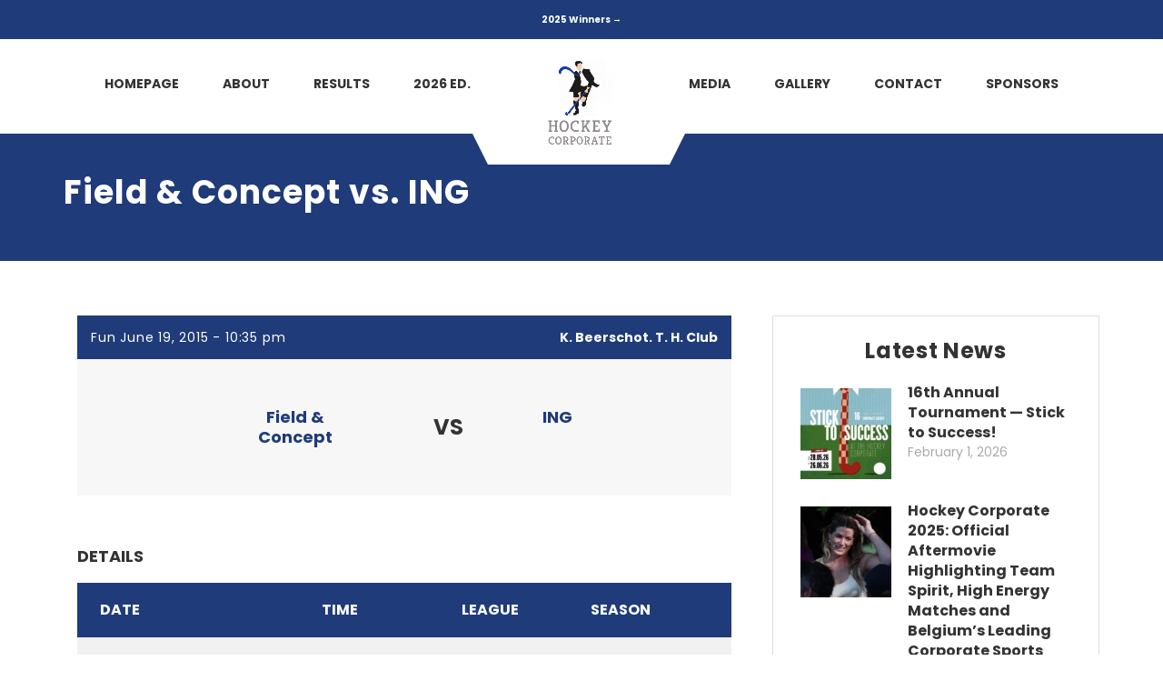

--- FILE ---
content_type: text/html; charset=UTF-8
request_url: https://hockeycorporate.be/event/field-concept-vs-ing/
body_size: 18057
content:

<!DOCTYPE html>
<html lang="en-US" class="no-js">
<head>
    <meta name="format-detection" content="telephone=no">
    <meta charset="UTF-8">
    <meta name="viewport" content="width=device-width, initial-scale=1">
    <link rel="profile" href="http://gmpg.org/xfn/11">
    <link rel="pingback" href="https://hockeycorporate.be/xmlrpc.php">
    <meta name='robots' content='index, follow, max-image-preview:large, max-snippet:-1, max-video-preview:-1' />

	<!-- This site is optimized with the Yoast SEO Premium plugin v20.2.1 (Yoast SEO v26.5) - https://yoast.com/wordpress/plugins/seo/ -->
	<title>Field &amp; Concept vs. ING - Hockey Corporate</title>
	<link rel="canonical" href="https://hockeycorporate.be/event/field-concept-vs-ing/" />
	<meta property="og:locale" content="en_US" />
	<meta property="og:type" content="article" />
	<meta property="og:title" content="Field &amp; Concept vs. ING" />
	<meta property="og:url" content="https://hockeycorporate.be/event/field-concept-vs-ing/" />
	<meta property="og:site_name" content="Hockey Corporate" />
	<meta property="article:publisher" content="https://www.facebook.com/Hockey-Corporate-268227133231244/" />
	<meta name="twitter:card" content="summary_large_image" />
	<script type="application/ld+json" class="yoast-schema-graph">{"@context":"https://schema.org","@graph":[{"@type":"WebPage","@id":"https://hockeycorporate.be/event/field-concept-vs-ing/","url":"https://hockeycorporate.be/event/field-concept-vs-ing/","name":"Field & Concept vs. ING - Hockey Corporate","isPartOf":{"@id":"https://hockeycorporate.be/#website"},"datePublished":"2015-06-19T20:35:00+00:00","breadcrumb":{"@id":"https://hockeycorporate.be/event/field-concept-vs-ing/#breadcrumb"},"inLanguage":"en-US","potentialAction":[{"@type":"ReadAction","target":["https://hockeycorporate.be/event/field-concept-vs-ing/"]}]},{"@type":"BreadcrumbList","@id":"https://hockeycorporate.be/event/field-concept-vs-ing/#breadcrumb","itemListElement":[{"@type":"ListItem","position":1,"name":"Home","item":"https://hockeycorporate.be/"},{"@type":"ListItem","position":2,"name":"Field &#038; Concept vs. ING"}]},{"@type":"WebSite","@id":"https://hockeycorporate.be/#website","url":"https://hockeycorporate.be/","name":"Hockey Corporate","description":"Inter-Company Hockey Tournaments","publisher":{"@id":"https://hockeycorporate.be/#organization"},"potentialAction":[{"@type":"SearchAction","target":{"@type":"EntryPoint","urlTemplate":"https://hockeycorporate.be/?s={search_term_string}"},"query-input":{"@type":"PropertyValueSpecification","valueRequired":true,"valueName":"search_term_string"}}],"inLanguage":"en-US"},{"@type":"Organization","@id":"https://hockeycorporate.be/#organization","name":"Hockey Corporate","url":"https://hockeycorporate.be/","logo":{"@type":"ImageObject","inLanguage":"en-US","@id":"https://hockeycorporate.be/#/schema/logo/image/","url":"https://hockeycorporate.be/wp-content/uploads/2023/02/testmatch.jpg","contentUrl":"https://hockeycorporate.be/wp-content/uploads/2023/02/testmatch.jpg","width":200,"height":200,"caption":"Hockey Corporate"},"image":{"@id":"https://hockeycorporate.be/#/schema/logo/image/"},"sameAs":["https://www.facebook.com/Hockey-Corporate-268227133231244/","https://www.instagram.com/hockey.corporate/","https://www.youtube.com/channel/UCBYiR2q03OQqSvkz6Sty9NA"]}]}</script>
	<!-- / Yoast SEO Premium plugin. -->


<link rel='dns-prefetch' href='//maps.googleapis.com' />
<link rel='dns-prefetch' href='//static.addtoany.com' />
<link rel='dns-prefetch' href='//www.googletagmanager.com' />
<link rel='dns-prefetch' href='//use.fontawesome.com' />
<link rel='dns-prefetch' href='//fonts.googleapis.com' />
<link rel="alternate" type="application/rss+xml" title="Hockey Corporate &raquo; Feed" href="https://hockeycorporate.be/feed/" />
<link rel="alternate" type="application/rss+xml" title="Hockey Corporate &raquo; Comments Feed" href="https://hockeycorporate.be/comments/feed/" />
<link rel="alternate" title="oEmbed (JSON)" type="application/json+oembed" href="https://hockeycorporate.be/wp-json/oembed/1.0/embed?url=https%3A%2F%2Fhockeycorporate.be%2Fevent%2Ffield-concept-vs-ing%2F" />
<link rel="alternate" title="oEmbed (XML)" type="text/xml+oembed" href="https://hockeycorporate.be/wp-json/oembed/1.0/embed?url=https%3A%2F%2Fhockeycorporate.be%2Fevent%2Ffield-concept-vs-ing%2F&#038;format=xml" />
<style id='wp-img-auto-sizes-contain-inline-css' type='text/css'>
img:is([sizes=auto i],[sizes^="auto," i]){contain-intrinsic-size:3000px 1500px}
/*# sourceURL=wp-img-auto-sizes-contain-inline-css */
</style>
<link rel='stylesheet' id='boostrap-css' href='https://hockeycorporate.be/wp-content/themes/splash/assets/css/bootstrap.min.css?ver=1.0' type='text/css' media='all' />
<link rel='stylesheet' id='select2-css' href='https://hockeycorporate.be/wp-content/themes/splash/assets/css/select2.min.css?ver=1.0' type='text/css' media='all' />
<link rel='stylesheet' id='owl-carousel-css' href='https://hockeycorporate.be/wp-content/themes/splash/assets/css/owl.carousel.css?ver=1.0' type='text/css' media='all' />
<link rel='stylesheet' id='stm-font-awesome-5-css' href='https://hockeycorporate.be/wp-content/themes/splash/assets/css/fontawesome.min.css?ver=1.0' type='text/css' media='all' />
<link rel='stylesheet' id='fancybox-css' href='https://hockeycorporate.be/wp-content/themes/splash/assets/css/jquery.fancybox.css?ver=1.0' type='text/css' media='all' />
<link rel='stylesheet' id='lightbox-css' href='https://hockeycorporate.be/wp-content/themes/splash/assets/css/lightbox.css?ver=1.0' type='text/css' media='all' />
<link rel='stylesheet' id='stm-theme-animate-css' href='https://hockeycorporate.be/wp-content/themes/splash/assets/css/animate.css?ver=1.0' type='text/css' media='all' />
<link rel='stylesheet' id='stm-theme-icons-css' href='https://hockeycorporate.be/wp-content/themes/splash/assets/css/splash-icons.css?ver=1.0' type='text/css' media='all' />
<link rel='stylesheet' id='perfect-scrollbar-css' href='https://hockeycorporate.be/wp-content/themes/splash/assets/css/perfect-scrollbar.css?ver=1.0' type='text/css' media='all' />
<link rel='stylesheet' id='stm-skin-custom-css' href='https://hockeycorporate.be/wp-content/uploads/stm_uploads/skin-custom.css?t=1770035415&#038;ver=1.0' type='text/css' media='all' />
<link rel='stylesheet' id='stm-skin-custom-layout-css' href='https://hockeycorporate.be/wp-content/uploads/stm_uploads/skin-custom-layout.css?t=1770035415&#038;ver=1.0' type='text/css' media='all' />
<link rel='stylesheet' id='stm-theme-default-styles-css' href='https://hockeycorporate.be/wp-content/themes/splash/style.css?ver=1.0' type='text/css' media='all' />
<style id='stm-theme-default-styles-inline-css' type='text/css'>
/* unvisited link */ a:link { color: #1F3B79; } /* visited link */ a:visited { color: #1F3B79; } /* mouse over link */ a:hover { color: #F53837; } /* selected link */ a:active { color: #F53837; } body input[type=submit]:hover { background-color: #1b3e93 !important; } .hockey table tbody tr td { color: #333333; font-size: 16px; font-weight: 700; padding: 17px 5px 17px 5px; border-bottom: 0; } @media (max-width: 480px) { div#main { margin-left: -15px !important; float:left; } td.data-event.heading-font { display: flex; } td.data-event.heading-font a { font-size:12px !important; position: relative; top: -8px; display: block; } td.data-time { display: inline; position: relative; top: -52px; left: 201px; } td.data-article.heading-font{ background-color: #00800000!important; position: relative; top: 20px; left: -155px; } tbody { background-color: #f7f7f7 !important; } .hockey #wrapper .btn:after { content: ""; opacity: 1; position: absolute; top: 0; bottom: 0; left: 0; right: 0; width: 84%; height: 94%; padding: 0 45px; z-index: -1; -webkit-transform: skew(-10deg); -moz-transform: skew(10deg); -o-transform: skew(10deg); background: #f53837; transition: all ease-in 0.25s; } .hockey #wrapper .btn:before { content: ""; opacity: 1; position: absolute; bottom: -7px; right: -4px; width: 80%; height: 80%; padding: -1px 4px; z-index: -2; -webkit-transform: skew(-10deg); -moz-transform: skew(10deg); -o-transform: skew(10deg); background: transparent; transition: all ease-in 0.25s; outline: 4px solid #f53837; } .hockey .stm-single-sp_calendar .stm-af-template-event-list .sp-table-wrapper table tbody tr .data-article a.btn:before { outline-width: 3px !important; bottom: -3px !important; right: -2px !important; } .hockey .stm-single-sp_calendar .stm-af-template-event-list .sp-table-wrapper table tbody tr { border-bottom: 20px solid #fff; } .sp-section-content.sp-section-content-details { margin-left: 15px; } .stm-news-grid.style_3.stm-media-tabs.stm-news-tabs-wrapper { padding: 0px 790px 0px 10px;} .clearfix.stm-trophy-carousel-title { margin: 0px 10px 0px 10px; } ------------------------------------------- th.data-position.sorting { position: relative; top: 0px; left: -82px; } th.data-position.sorting { position: relative; top: 0px; left: -82px; } } /* by */ @media (max-width: 650px){ .stm-single-sp_table-league .sp-league-table th.data-name { /*text-align: center!important; */ } } @media (max-width: 420px) { .hockey .stm-single-sp_table-league .sp-template-league-table table thead th:last-child{ padding-right:60px; } } table thead { background-color: #1f3b79; color: #fff; } /* cacher header avec logos */ .sp-header { display: none !important; } /* F--------------------BOUTON READ MORE DANS LES BLOG POSTS */ /* Forcer le texte du bouton "Read more" en blanc */ .wp-block-button__link, .wp-block-button a, a.wp-block-button__link { color: #ffffff !important; } /* Si le thème change la couleur au survol */ .wp-block-button__link:hover, .wp-block-button a:hover, a.wp-block-button__link:hover { color: #ffffff !important; } /* Ajouter de l'espace sous le bouton (margin-bottom) */ .wp-block-button { margin-bottom: 30px !important; /* Ajuste la valeur si tu veux plus ou moins */ } 
/*# sourceURL=stm-theme-default-styles-inline-css */
</style>
<style id='wp-emoji-styles-inline-css' type='text/css'>

	img.wp-smiley, img.emoji {
		display: inline !important;
		border: none !important;
		box-shadow: none !important;
		height: 1em !important;
		width: 1em !important;
		margin: 0 0.07em !important;
		vertical-align: -0.1em !important;
		background: none !important;
		padding: 0 !important;
	}
/*# sourceURL=wp-emoji-styles-inline-css */
</style>
<link rel='stylesheet' id='wp-block-library-css' href='https://hockeycorporate.be/wp-includes/css/dist/block-library/style.min.css?ver=2e218102a0139e735e6d344c2669c2e7' type='text/css' media='all' />
<style id='global-styles-inline-css' type='text/css'>
:root{--wp--preset--aspect-ratio--square: 1;--wp--preset--aspect-ratio--4-3: 4/3;--wp--preset--aspect-ratio--3-4: 3/4;--wp--preset--aspect-ratio--3-2: 3/2;--wp--preset--aspect-ratio--2-3: 2/3;--wp--preset--aspect-ratio--16-9: 16/9;--wp--preset--aspect-ratio--9-16: 9/16;--wp--preset--color--black: #000000;--wp--preset--color--cyan-bluish-gray: #abb8c3;--wp--preset--color--white: #ffffff;--wp--preset--color--pale-pink: #f78da7;--wp--preset--color--vivid-red: #cf2e2e;--wp--preset--color--luminous-vivid-orange: #ff6900;--wp--preset--color--luminous-vivid-amber: #fcb900;--wp--preset--color--light-green-cyan: #7bdcb5;--wp--preset--color--vivid-green-cyan: #00d084;--wp--preset--color--pale-cyan-blue: #8ed1fc;--wp--preset--color--vivid-cyan-blue: #0693e3;--wp--preset--color--vivid-purple: #9b51e0;--wp--preset--gradient--vivid-cyan-blue-to-vivid-purple: linear-gradient(135deg,rgb(6,147,227) 0%,rgb(155,81,224) 100%);--wp--preset--gradient--light-green-cyan-to-vivid-green-cyan: linear-gradient(135deg,rgb(122,220,180) 0%,rgb(0,208,130) 100%);--wp--preset--gradient--luminous-vivid-amber-to-luminous-vivid-orange: linear-gradient(135deg,rgb(252,185,0) 0%,rgb(255,105,0) 100%);--wp--preset--gradient--luminous-vivid-orange-to-vivid-red: linear-gradient(135deg,rgb(255,105,0) 0%,rgb(207,46,46) 100%);--wp--preset--gradient--very-light-gray-to-cyan-bluish-gray: linear-gradient(135deg,rgb(238,238,238) 0%,rgb(169,184,195) 100%);--wp--preset--gradient--cool-to-warm-spectrum: linear-gradient(135deg,rgb(74,234,220) 0%,rgb(151,120,209) 20%,rgb(207,42,186) 40%,rgb(238,44,130) 60%,rgb(251,105,98) 80%,rgb(254,248,76) 100%);--wp--preset--gradient--blush-light-purple: linear-gradient(135deg,rgb(255,206,236) 0%,rgb(152,150,240) 100%);--wp--preset--gradient--blush-bordeaux: linear-gradient(135deg,rgb(254,205,165) 0%,rgb(254,45,45) 50%,rgb(107,0,62) 100%);--wp--preset--gradient--luminous-dusk: linear-gradient(135deg,rgb(255,203,112) 0%,rgb(199,81,192) 50%,rgb(65,88,208) 100%);--wp--preset--gradient--pale-ocean: linear-gradient(135deg,rgb(255,245,203) 0%,rgb(182,227,212) 50%,rgb(51,167,181) 100%);--wp--preset--gradient--electric-grass: linear-gradient(135deg,rgb(202,248,128) 0%,rgb(113,206,126) 100%);--wp--preset--gradient--midnight: linear-gradient(135deg,rgb(2,3,129) 0%,rgb(40,116,252) 100%);--wp--preset--font-size--small: 13px;--wp--preset--font-size--medium: 20px;--wp--preset--font-size--large: 36px;--wp--preset--font-size--x-large: 42px;--wp--preset--spacing--20: 0.44rem;--wp--preset--spacing--30: 0.67rem;--wp--preset--spacing--40: 1rem;--wp--preset--spacing--50: 1.5rem;--wp--preset--spacing--60: 2.25rem;--wp--preset--spacing--70: 3.38rem;--wp--preset--spacing--80: 5.06rem;--wp--preset--shadow--natural: 6px 6px 9px rgba(0, 0, 0, 0.2);--wp--preset--shadow--deep: 12px 12px 50px rgba(0, 0, 0, 0.4);--wp--preset--shadow--sharp: 6px 6px 0px rgba(0, 0, 0, 0.2);--wp--preset--shadow--outlined: 6px 6px 0px -3px rgb(255, 255, 255), 6px 6px rgb(0, 0, 0);--wp--preset--shadow--crisp: 6px 6px 0px rgb(0, 0, 0);}:where(.is-layout-flex){gap: 0.5em;}:where(.is-layout-grid){gap: 0.5em;}body .is-layout-flex{display: flex;}.is-layout-flex{flex-wrap: wrap;align-items: center;}.is-layout-flex > :is(*, div){margin: 0;}body .is-layout-grid{display: grid;}.is-layout-grid > :is(*, div){margin: 0;}:where(.wp-block-columns.is-layout-flex){gap: 2em;}:where(.wp-block-columns.is-layout-grid){gap: 2em;}:where(.wp-block-post-template.is-layout-flex){gap: 1.25em;}:where(.wp-block-post-template.is-layout-grid){gap: 1.25em;}.has-black-color{color: var(--wp--preset--color--black) !important;}.has-cyan-bluish-gray-color{color: var(--wp--preset--color--cyan-bluish-gray) !important;}.has-white-color{color: var(--wp--preset--color--white) !important;}.has-pale-pink-color{color: var(--wp--preset--color--pale-pink) !important;}.has-vivid-red-color{color: var(--wp--preset--color--vivid-red) !important;}.has-luminous-vivid-orange-color{color: var(--wp--preset--color--luminous-vivid-orange) !important;}.has-luminous-vivid-amber-color{color: var(--wp--preset--color--luminous-vivid-amber) !important;}.has-light-green-cyan-color{color: var(--wp--preset--color--light-green-cyan) !important;}.has-vivid-green-cyan-color{color: var(--wp--preset--color--vivid-green-cyan) !important;}.has-pale-cyan-blue-color{color: var(--wp--preset--color--pale-cyan-blue) !important;}.has-vivid-cyan-blue-color{color: var(--wp--preset--color--vivid-cyan-blue) !important;}.has-vivid-purple-color{color: var(--wp--preset--color--vivid-purple) !important;}.has-black-background-color{background-color: var(--wp--preset--color--black) !important;}.has-cyan-bluish-gray-background-color{background-color: var(--wp--preset--color--cyan-bluish-gray) !important;}.has-white-background-color{background-color: var(--wp--preset--color--white) !important;}.has-pale-pink-background-color{background-color: var(--wp--preset--color--pale-pink) !important;}.has-vivid-red-background-color{background-color: var(--wp--preset--color--vivid-red) !important;}.has-luminous-vivid-orange-background-color{background-color: var(--wp--preset--color--luminous-vivid-orange) !important;}.has-luminous-vivid-amber-background-color{background-color: var(--wp--preset--color--luminous-vivid-amber) !important;}.has-light-green-cyan-background-color{background-color: var(--wp--preset--color--light-green-cyan) !important;}.has-vivid-green-cyan-background-color{background-color: var(--wp--preset--color--vivid-green-cyan) !important;}.has-pale-cyan-blue-background-color{background-color: var(--wp--preset--color--pale-cyan-blue) !important;}.has-vivid-cyan-blue-background-color{background-color: var(--wp--preset--color--vivid-cyan-blue) !important;}.has-vivid-purple-background-color{background-color: var(--wp--preset--color--vivid-purple) !important;}.has-black-border-color{border-color: var(--wp--preset--color--black) !important;}.has-cyan-bluish-gray-border-color{border-color: var(--wp--preset--color--cyan-bluish-gray) !important;}.has-white-border-color{border-color: var(--wp--preset--color--white) !important;}.has-pale-pink-border-color{border-color: var(--wp--preset--color--pale-pink) !important;}.has-vivid-red-border-color{border-color: var(--wp--preset--color--vivid-red) !important;}.has-luminous-vivid-orange-border-color{border-color: var(--wp--preset--color--luminous-vivid-orange) !important;}.has-luminous-vivid-amber-border-color{border-color: var(--wp--preset--color--luminous-vivid-amber) !important;}.has-light-green-cyan-border-color{border-color: var(--wp--preset--color--light-green-cyan) !important;}.has-vivid-green-cyan-border-color{border-color: var(--wp--preset--color--vivid-green-cyan) !important;}.has-pale-cyan-blue-border-color{border-color: var(--wp--preset--color--pale-cyan-blue) !important;}.has-vivid-cyan-blue-border-color{border-color: var(--wp--preset--color--vivid-cyan-blue) !important;}.has-vivid-purple-border-color{border-color: var(--wp--preset--color--vivid-purple) !important;}.has-vivid-cyan-blue-to-vivid-purple-gradient-background{background: var(--wp--preset--gradient--vivid-cyan-blue-to-vivid-purple) !important;}.has-light-green-cyan-to-vivid-green-cyan-gradient-background{background: var(--wp--preset--gradient--light-green-cyan-to-vivid-green-cyan) !important;}.has-luminous-vivid-amber-to-luminous-vivid-orange-gradient-background{background: var(--wp--preset--gradient--luminous-vivid-amber-to-luminous-vivid-orange) !important;}.has-luminous-vivid-orange-to-vivid-red-gradient-background{background: var(--wp--preset--gradient--luminous-vivid-orange-to-vivid-red) !important;}.has-very-light-gray-to-cyan-bluish-gray-gradient-background{background: var(--wp--preset--gradient--very-light-gray-to-cyan-bluish-gray) !important;}.has-cool-to-warm-spectrum-gradient-background{background: var(--wp--preset--gradient--cool-to-warm-spectrum) !important;}.has-blush-light-purple-gradient-background{background: var(--wp--preset--gradient--blush-light-purple) !important;}.has-blush-bordeaux-gradient-background{background: var(--wp--preset--gradient--blush-bordeaux) !important;}.has-luminous-dusk-gradient-background{background: var(--wp--preset--gradient--luminous-dusk) !important;}.has-pale-ocean-gradient-background{background: var(--wp--preset--gradient--pale-ocean) !important;}.has-electric-grass-gradient-background{background: var(--wp--preset--gradient--electric-grass) !important;}.has-midnight-gradient-background{background: var(--wp--preset--gradient--midnight) !important;}.has-small-font-size{font-size: var(--wp--preset--font-size--small) !important;}.has-medium-font-size{font-size: var(--wp--preset--font-size--medium) !important;}.has-large-font-size{font-size: var(--wp--preset--font-size--large) !important;}.has-x-large-font-size{font-size: var(--wp--preset--font-size--x-large) !important;}
/*# sourceURL=global-styles-inline-css */
</style>

<style id='classic-theme-styles-inline-css' type='text/css'>
/*! This file is auto-generated */
.wp-block-button__link{color:#fff;background-color:#32373c;border-radius:9999px;box-shadow:none;text-decoration:none;padding:calc(.667em + 2px) calc(1.333em + 2px);font-size:1.125em}.wp-block-file__button{background:#32373c;color:#fff;text-decoration:none}
/*# sourceURL=/wp-includes/css/classic-themes.min.css */
</style>
<style id='font-awesome-svg-styles-default-inline-css' type='text/css'>
.svg-inline--fa {
  display: inline-block;
  height: 1em;
  overflow: visible;
  vertical-align: -.125em;
}
/*# sourceURL=font-awesome-svg-styles-default-inline-css */
</style>
<link rel='stylesheet' id='font-awesome-svg-styles-css' href='https://hockeycorporate.be/wp-content/uploads/font-awesome/v6.3.0/css/svg-with-js.css' type='text/css' media='all' />
<style id='font-awesome-svg-styles-inline-css' type='text/css'>
   .wp-block-font-awesome-icon svg::before,
   .wp-rich-text-font-awesome-icon svg::before {content: unset;}
/*# sourceURL=font-awesome-svg-styles-inline-css */
</style>
<link rel='stylesheet' id='contact-form-7-css' href='https://hockeycorporate.be/wp-content/plugins/contact-form-7/includes/css/styles.css?ver=6.1.3' type='text/css' media='all' />
<link rel='stylesheet' id='rs-plugin-settings-css' href='https://hockeycorporate.be/wp-content/plugins/revslider/public/assets/css/rs6.css?ver=6.4.11' type='text/css' media='all' />
<style id='rs-plugin-settings-inline-css' type='text/css'>
#rs-demo-id {}
/*# sourceURL=rs-plugin-settings-inline-css */
</style>
<link rel='stylesheet' id='dashicons-css' href='https://hockeycorporate.be/wp-includes/css/dashicons.min.css?ver=2e218102a0139e735e6d344c2669c2e7' type='text/css' media='all' />
<link rel='stylesheet' id='sportspress-general-css' href='//hockeycorporate.be/wp-content/plugins/sportspress-pro/includes/sportspress/assets/css/sportspress.css?ver=2.7.15' type='text/css' media='all' />
<link rel='stylesheet' id='sportspress-icons-css' href='//hockeycorporate.be/wp-content/plugins/sportspress-pro/includes/sportspress/assets/css/icons.css?ver=2.7' type='text/css' media='all' />
<link rel='stylesheet' id='sportspress-league-menu-css' href='//hockeycorporate.be/wp-content/plugins/sportspress-pro/includes/sportspress-league-menu/css/sportspress-league-menu.css?ver=2.1.2' type='text/css' media='all' />
<link rel='stylesheet' id='sportspress-event-statistics-css' href='//hockeycorporate.be/wp-content/plugins/sportspress-pro/includes/sportspress-match-stats/css/sportspress-match-stats.css?ver=2.2' type='text/css' media='all' />
<link rel='stylesheet' id='sportspress-results-matrix-css' href='//hockeycorporate.be/wp-content/plugins/sportspress-pro/includes/sportspress-results-matrix/css/sportspress-results-matrix.css?ver=2.6.9' type='text/css' media='all' />
<link rel='stylesheet' id='sportspress-scoreboard-css' href='//hockeycorporate.be/wp-content/plugins/sportspress-pro/includes/sportspress-scoreboard/css/sportspress-scoreboard.css?ver=2.6.11' type='text/css' media='all' />
<link rel='stylesheet' id='sportspress-scoreboard-ltr-css' href='//hockeycorporate.be/wp-content/plugins/sportspress-pro/includes/sportspress-scoreboard/css/sportspress-scoreboard-ltr.css?ver=2.6.11' type='text/css' media='all' />
<link rel='stylesheet' id='sportspress-timelines-css' href='//hockeycorporate.be/wp-content/plugins/sportspress-pro/includes/sportspress-timelines/css/sportspress-timelines.css?ver=2.6' type='text/css' media='all' />
<link rel='stylesheet' id='sportspress-tournaments-css' href='//hockeycorporate.be/wp-content/plugins/sportspress-pro/includes/sportspress-tournaments/css/sportspress-tournaments.css?ver=2.6.21' type='text/css' media='all' />
<link rel='stylesheet' id='sportspress-tournaments-ltr-css' href='//hockeycorporate.be/wp-content/plugins/sportspress-pro/includes/sportspress-tournaments/css/sportspress-tournaments-ltr.css?ver=2.6.21' type='text/css' media='all' />
<link rel='stylesheet' id='jquery-bracket-css' href='//hockeycorporate.be/wp-content/plugins/sportspress-pro/includes/sportspress-tournaments/css/jquery.bracket.min.css?ver=0.11.0' type='text/css' media='all' />
<link rel='stylesheet' id='sportspress-twitter-css' href='//hockeycorporate.be/wp-content/plugins/sportspress-pro/includes/sportspress-twitter/css/sportspress-twitter.css?ver=2.1.2' type='text/css' media='all' />
<link rel='stylesheet' id='sportspress-user-scores-css' href='//hockeycorporate.be/wp-content/plugins/sportspress-pro/includes/sportspress-user-scores/css/sportspress-user-scores.css?ver=2.3' type='text/css' media='all' />
<link rel='stylesheet' id='topbar-css' href='https://hockeycorporate.be/wp-content/plugins/top-bar/inc/../css/topbar_style.css?ver=2e218102a0139e735e6d344c2669c2e7' type='text/css' media='all' />
<link rel='stylesheet' id='stm_megamenu-css' href='https://hockeycorporate.be/wp-content/themes/splash/includes/megamenu/assets/css/megamenu.css?ver=2e218102a0139e735e6d344c2669c2e7' type='text/css' media='all' />
<link rel='stylesheet' id='font-awesome-official-css' href='https://use.fontawesome.com/releases/v6.3.0/css/all.css' type='text/css' media='all' integrity="sha384-nYX0jQk7JxCp1jdj3j2QdJbEJaTvTlhexnpMjwIkYQLdk9ZE3/g8CBw87XP2N0pR" crossorigin="anonymous" />
<link rel='stylesheet' id='addtoany-css' href='https://hockeycorporate.be/wp-content/plugins/add-to-any/addtoany.min.css?ver=1.16' type='text/css' media='all' />
<link rel='stylesheet' id='stm-google-fonts-css' href='//fonts.googleapis.com/css?family=Poppins%3Aregular%2C700%2C100%2C200%2C300%2C500%2C600%2C800%2C900&#038;ver=1.0' type='text/css' media='all' />
<link rel='stylesheet' id='font-awesome-official-v4shim-css' href='https://use.fontawesome.com/releases/v6.3.0/css/v4-shims.css' type='text/css' media='all' integrity="sha384-SQz6YOYE9rzJdPMcxCxNEmEuaYeT0ayZY/ZxArYWtTnvBwcfHI6rCwtgsOonZ+08" crossorigin="anonymous" />
<style type="text/css"></style><script type="text/javascript" src="https://hockeycorporate.be/wp-includes/js/jquery/jquery.min.js?ver=3.7.1" id="jquery-core-js"></script>
<script type="text/javascript" src="https://hockeycorporate.be/wp-includes/js/jquery/jquery-migrate.min.js?ver=3.4.1" id="jquery-migrate-js"></script>
<script type="text/javascript" id="addtoany-core-js-before">
/* <![CDATA[ */
window.a2a_config=window.a2a_config||{};a2a_config.callbacks=[];a2a_config.overlays=[];a2a_config.templates={};

//# sourceURL=addtoany-core-js-before
/* ]]> */
</script>
<script type="text/javascript" defer src="https://static.addtoany.com/menu/page.js" id="addtoany-core-js"></script>
<script type="text/javascript" defer src="https://hockeycorporate.be/wp-content/plugins/add-to-any/addtoany.min.js?ver=1.1" id="addtoany-jquery-js"></script>
<script type="text/javascript" src="https://hockeycorporate.be/wp-content/plugins/revslider/public/assets/js/rbtools.min.js?ver=6.4.8" id="tp-tools-js"></script>
<script type="text/javascript" src="https://hockeycorporate.be/wp-content/plugins/revslider/public/assets/js/rs6.min.js?ver=6.4.11" id="revmin-js"></script>
<script type="text/javascript" src="https://hockeycorporate.be/wp-content/plugins/sportspress-pro/includes/sportspress-facebook/js/sportspress-facebook-sdk.js?ver=2.11" id="sportspress-facebook-sdk-js"></script>
<script type="text/javascript" src="https://hockeycorporate.be/wp-content/plugins/sportspress-pro/includes/sportspress-tournaments/js/jquery.bracket.min.js?ver=0.11.0" id="jquery-bracket-js"></script>
<script type="text/javascript" id="topbar_frontjs-js-extra">
/* <![CDATA[ */
var tpbr_settings = {"fixed":"fixed","user_who":"notloggedin","guests_or_users":"all","message":"\u003Ca href=\"https://hockeycorporate.be/2025-winners-15th-annual-hockey-corporate-tournament/\" style=\"font-weight:700;color:#ffffff;font-family:'Poppins', sans-serif;font-size:1rem;text-decoration:none\"\u003E     2025 Winners \u2192 \u003C/a\u003E","status":"active","yn_button":"nobutton","color":"#1f3b79","button_text":"","button_url":"","button_behavior":"samewindow","is_admin_bar":"no","detect_sticky":"0"};
//# sourceURL=topbar_frontjs-js-extra
/* ]]> */
</script>
<script type="text/javascript" src="https://hockeycorporate.be/wp-content/plugins/top-bar/inc/../js/tpbr_front.min.js?ver=2e218102a0139e735e6d344c2669c2e7" id="topbar_frontjs-js"></script>
<script type="text/javascript" src="https://hockeycorporate.be/wp-content/themes/splash/includes/megamenu/assets/js/megamenu.js?ver=2e218102a0139e735e6d344c2669c2e7" id="stm_megamenu-js"></script>

<!-- Google tag (gtag.js) snippet added by Site Kit -->
<!-- Google Analytics snippet added by Site Kit -->
<script type="text/javascript" src="https://www.googletagmanager.com/gtag/js?id=G-5QLV0RCNJW" id="google_gtagjs-js" async></script>
<script type="text/javascript" id="google_gtagjs-js-after">
/* <![CDATA[ */
window.dataLayer = window.dataLayer || [];function gtag(){dataLayer.push(arguments);}
gtag("set","linker",{"domains":["hockeycorporate.be"]});
gtag("js", new Date());
gtag("set", "developer_id.dZTNiMT", true);
gtag("config", "G-5QLV0RCNJW");
//# sourceURL=google_gtagjs-js-after
/* ]]> */
</script>
<link rel="https://api.w.org/" href="https://hockeycorporate.be/wp-json/" /><link rel="alternate" title="JSON" type="application/json" href="https://hockeycorporate.be/wp-json/wp/v2/events/13402" /><link rel="EditURI" type="application/rsd+xml" title="RSD" href="https://hockeycorporate.be/xmlrpc.php?rsd" />

<link rel='shortlink' href='https://hockeycorporate.be/?p=13402' />
<meta name="generator" content="Site Kit by Google 1.167.0" /><script type="text/javascript">
(function(url){
	if(/(?:Chrome\/26\.0\.1410\.63 Safari\/537\.31|WordfenceTestMonBot)/.test(navigator.userAgent)){ return; }
	var addEvent = function(evt, handler) {
		if (window.addEventListener) {
			document.addEventListener(evt, handler, false);
		} else if (window.attachEvent) {
			document.attachEvent('on' + evt, handler);
		}
	};
	var removeEvent = function(evt, handler) {
		if (window.removeEventListener) {
			document.removeEventListener(evt, handler, false);
		} else if (window.detachEvent) {
			document.detachEvent('on' + evt, handler);
		}
	};
	var evts = 'contextmenu dblclick drag dragend dragenter dragleave dragover dragstart drop keydown keypress keyup mousedown mousemove mouseout mouseover mouseup mousewheel scroll'.split(' ');
	var logHuman = function() {
		if (window.wfLogHumanRan) { return; }
		window.wfLogHumanRan = true;
		var wfscr = document.createElement('script');
		wfscr.type = 'text/javascript';
		wfscr.async = true;
		wfscr.src = url + '&r=' + Math.random();
		(document.getElementsByTagName('head')[0]||document.getElementsByTagName('body')[0]).appendChild(wfscr);
		for (var i = 0; i < evts.length; i++) {
			removeEvent(evts[i], logHuman);
		}
	};
	for (var i = 0; i < evts.length; i++) {
		addEvent(evts[i], logHuman);
	}
})('//hockeycorporate.be/?wordfence_lh=1&hid=7208823B976AB008AE06BC3C6DA6A2E0');
</script>    <script type="text/javascript">
        var splash_mm_get_menu_data = '46eadfff90';
        var splash_load_media = '9c770910c9';
        var stm_like_nonce = '60eef5e459';
        var stm_league_table_by_id = 'bdc99bdde2';
        var stm_events_league_table_by_id = '7b3bf385f5';
        var stm_posts_most_styles = '51878c78d6';
        var stm_demo_import_content = '9ecd27cdc5';

        var ajaxurl = 'https://hockeycorporate.be/wp-admin/admin-ajax.php';
        var stm_cf7_preloader = 'https://hockeycorporate.be/wp-content/themes/splash/assets/images/map-pin.png';
    </script>
<meta name="generator" content="Powered by WPBakery Page Builder - drag and drop page builder for WordPress."/>
<meta name="generator" content="Powered by Slider Revolution 6.4.11 - responsive, Mobile-Friendly Slider Plugin for WordPress with comfortable drag and drop interface." />
<link rel="icon" href="https://hockeycorporate.be/wp-content/uploads/2022/10/cropped-favicon.png-32x32.jpg" sizes="32x32" />
<link rel="icon" href="https://hockeycorporate.be/wp-content/uploads/2022/10/cropped-favicon.png-192x192.jpg" sizes="192x192" />
<link rel="apple-touch-icon" href="https://hockeycorporate.be/wp-content/uploads/2022/10/cropped-favicon.png-180x180.jpg" />
<meta name="msapplication-TileImage" content="https://hockeycorporate.be/wp-content/uploads/2022/10/cropped-favicon.png-270x270.jpg" />
<script type="text/javascript">function setREVStartSize(e){
			//window.requestAnimationFrame(function() {				 
				window.RSIW = window.RSIW===undefined ? window.innerWidth : window.RSIW;	
				window.RSIH = window.RSIH===undefined ? window.innerHeight : window.RSIH;	
				try {								
					var pw = document.getElementById(e.c).parentNode.offsetWidth,
						newh;
					pw = pw===0 || isNaN(pw) ? window.RSIW : pw;
					e.tabw = e.tabw===undefined ? 0 : parseInt(e.tabw);
					e.thumbw = e.thumbw===undefined ? 0 : parseInt(e.thumbw);
					e.tabh = e.tabh===undefined ? 0 : parseInt(e.tabh);
					e.thumbh = e.thumbh===undefined ? 0 : parseInt(e.thumbh);
					e.tabhide = e.tabhide===undefined ? 0 : parseInt(e.tabhide);
					e.thumbhide = e.thumbhide===undefined ? 0 : parseInt(e.thumbhide);
					e.mh = e.mh===undefined || e.mh=="" || e.mh==="auto" ? 0 : parseInt(e.mh,0);		
					if(e.layout==="fullscreen" || e.l==="fullscreen") 						
						newh = Math.max(e.mh,window.RSIH);					
					else{					
						e.gw = Array.isArray(e.gw) ? e.gw : [e.gw];
						for (var i in e.rl) if (e.gw[i]===undefined || e.gw[i]===0) e.gw[i] = e.gw[i-1];					
						e.gh = e.el===undefined || e.el==="" || (Array.isArray(e.el) && e.el.length==0)? e.gh : e.el;
						e.gh = Array.isArray(e.gh) ? e.gh : [e.gh];
						for (var i in e.rl) if (e.gh[i]===undefined || e.gh[i]===0) e.gh[i] = e.gh[i-1];
											
						var nl = new Array(e.rl.length),
							ix = 0,						
							sl;					
						e.tabw = e.tabhide>=pw ? 0 : e.tabw;
						e.thumbw = e.thumbhide>=pw ? 0 : e.thumbw;
						e.tabh = e.tabhide>=pw ? 0 : e.tabh;
						e.thumbh = e.thumbhide>=pw ? 0 : e.thumbh;					
						for (var i in e.rl) nl[i] = e.rl[i]<window.RSIW ? 0 : e.rl[i];
						sl = nl[0];									
						for (var i in nl) if (sl>nl[i] && nl[i]>0) { sl = nl[i]; ix=i;}															
						var m = pw>(e.gw[ix]+e.tabw+e.thumbw) ? 1 : (pw-(e.tabw+e.thumbw)) / (e.gw[ix]);					
						newh =  (e.gh[ix] * m) + (e.tabh + e.thumbh);
					}				
					if(window.rs_init_css===undefined) window.rs_init_css = document.head.appendChild(document.createElement("style"));					
					document.getElementById(e.c).height = newh+"px";
					window.rs_init_css.innerHTML += "#"+e.c+"_wrapper { height: "+newh+"px }";				
				} catch(e){
					console.log("Failure at Presize of Slider:" + e)
				}					   
			//});
		  };</script>
<style type="text/css" title="dynamic-css" class="options-output">body, .normal-font, .normal_font, .woocommerce-breadcrumb, .navxtBreads, #stm-top-bar .stm-top-profile-holder .stm-profile-wrapp a, .countdown small, 
	div.wpcf7-validation-errors,  .stm-countdown-wrapper span small, .stm-header-search input[type='text'], .stm_post_comments .comments-area .comment-respond h3 small a, 
		.stm-block-quote-wrapper.style_1 .stm-block-quote, .stm-cart-totals .shop_table tbody tr th, .stm-cart-totals .shop_table tbody tr td,
		.woocommerce .woocommerce-checkout-review-order .shop_table tbody tr td, 
		.woocommerce .woocommerce-checkout-review-order .shop_table tbody tr td .amount, 
		.woocommerce .woocommerce-checkout-review-order .shop_table tfoot tr th,
		.woocommerce .woocommerce-checkout-review-order .shop_table tfoot tr td, 
		.order_details tbody tr td.product-name, .order_details tfoot tr th, .order_details tfoot tr td,
		.customer_details tbody tr th, .customer_details tbody tr td,
		input[type='text'], input[type='tel'], input[type='password'], input[type='email'], input[type='number'], .select2-selection__rendered, textarea
		, .footer-widgets-wrapper .stm-cols-3 .widget_nav_menu ul li a,
        .hockey.woocommerce-page #wrapper .stm-products-row .stm-product-content-loop-inner .stm-product-content-image .onsale{font-family:Poppins;}body, .normal_font{font-size:14px; line-height:18px;}body, .normal_font{line-height:28px;}body, .normal_font, .stm-single-post-loop-content{color: #333333;}h1, .h1, h2, .h2, h3, .h3, h4, .h4, h5, .h5, h6, .h6, .heading-font, .heading-font-only, .button, 
	.widget_recent_entries, table, .stm-widget-menu ul.menu li a, 
	input[type='submit'], .rev_post_title, .countdown span, .woocommerce .price, .woocommerce-MyAccount-navigation ul li a, .vc_tta.vc_general .vc_tta-tab > a, aside.widget.widget_top_rated_products .product_list_widget li .product-title,
		aside.widget.widget_top_rated_products .product_list_widget li .woocommerce-Price-amount, .comment-form label, .stm-cart-totals .shop_table tbody tr td .amount{font-family:Poppins;}h1, .h1, h2, .h2, h3, .h3, h4, .h4, h5, .h5, h6, .h6, .heading-font, .widget_recent_entries,.menu-widget-menu-container li, table{color: #333333;}h1, .h1{font-size:36px; line-height:40px;}h2, .h2{font-size:24px; line-height:28px;}h3, .h3{font-size:20px; line-height:24px;}h4, .h4{font-size:18px; line-height:22px;}h5, .h5{font-size:16px; line-height:20px;}.footer-widgets-wrapper{background-color: #1a1e26;}#stm-footer-bottom{background-color: #1a1e26;}#stm-footer-bottom, #stm-footer-bottom a{color: #ffffff;}</style>
<noscript><style> .wpb_animate_when_almost_visible { opacity: 1; }</style></noscript></head>


<body class="wp-singular sp_event-template-default single single-sp_event postid-13402 wp-theme-splash wp-child-theme-splash-child hockey header_2 sportspress sportspress-page sp-has-venue sp-has-results sp-performance-sections--1 stm-shop-sidebar preloader wpb-js-composer js-comp-ver-6.6.0 vc_responsive" >
<div id="wrapper" >
        <div class="stm-header stm-header-second stm-non-transparent-header stm-header-static ">
    <div class="stm-header-inner">
                <div class="container stm-header-container">
            <div class="stm-main-menu">
                <div class="stm-main-menu-unit " style="margin-top: 0px;">
                    <ul class="header-menu stm-list-duty heading-font clearfix kos-header-menu">
                        HomeLogo<li id="menu-item-16592" class="menu-item menu-item-type-post_type menu-item-object-page menu-item-home menu-item-16592"><a href="https://hockeycorporate.be/"><span>Homepage</span></a></li>
<li id="menu-item-16593" class="menu-item menu-item-type-post_type menu-item-object-page menu-item-has-children menu-item-16593"><a href="https://hockeycorporate.be/what-we-do/"><span>About</span></a>
<ul class="sub-menu">
	<li id="menu-item-16594" class="menu-item menu-item-type-post_type menu-item-object-page menu-item-16594 stm_col_width_default stm_mega_cols_inside_default"><a href="https://hockeycorporate.be/what-we-do/fun-facts-figures/"><span>Fun, facts &#038; figures</span></a></li>
	<li id="menu-item-16595" class="menu-item menu-item-type-post_type menu-item-object-page menu-item-16595 stm_col_width_default stm_mega_cols_inside_default"><a href="https://hockeycorporate.be/what-we-do/organization-chart/"><span>Organization chart</span></a></li>
	<li id="menu-item-16596" class="menu-item menu-item-type-post_type menu-item-object-page menu-item-16596 stm_col_width_default stm_mega_cols_inside_default"><a href="https://hockeycorporate.be/what-we-do/history/"><span>Our history</span></a></li>
	<li id="menu-item-16597" class="menu-item menu-item-type-post_type menu-item-object-page menu-item-16597 stm_col_width_default stm_mega_cols_inside_default"><a href="https://hockeycorporate.be/what-we-do/support-patronage/"><span>Support &#038; Patronage</span></a></li>
</ul>
</li>
<li id="menu-item-16600" class="menu-item menu-item-type-post_type menu-item-object-page menu-item-has-children menu-item-16600"><a href="https://hockeycorporate.be/matches/"><span>Results</span></a>
<ul class="sub-menu">
	<li id="menu-item-16620" class="menu-item menu-item-type-post_type menu-item-object-page menu-item-16620 stm_col_width_default stm_mega_cols_inside_default"><a href="https://hockeycorporate.be/matches/"><span>Matches</span></a></li>
	<li id="menu-item-16599" class="menu-item menu-item-type-post_type menu-item-object-page menu-item-16599 stm_col_width_default stm_mega_cols_inside_default"><a href="https://hockeycorporate.be/rankings/"><span>Rankings</span></a></li>
</ul>
</li>
<li id="menu-item-16621" class="menu-item menu-item-type-custom menu-item-object-custom menu-item-has-children menu-item-16621"><a href="#"><span>2026 Ed.</span></a>
<ul class="sub-menu">
	<li id="menu-item-16732" class="menu-item menu-item-type-post_type menu-item-object-page menu-item-has-children menu-item-16732 stm_col_width_default stm_mega_cols_inside_default"><a href="https://hockeycorporate.be/calendar/"><span>Calendar</span></a>
	<ul class="sub-menu">
		<li id="menu-item-16682" class="menu-item menu-item-type-post_type menu-item-object-page menu-item-16682 stm_mega_second_col_width_default"><a href="https://hockeycorporate.be/28-05-26-beginners-or-fun/"><span>28/05/26 – Beginners or Fun</span></a></li>
		<li id="menu-item-17368" class="menu-item menu-item-type-post_type menu-item-object-page menu-item-17368 stm_mega_second_col_width_default"><a href="https://hockeycorporate.be/29-05-26-beginners-or-fun/"><span>29/05/26 – Beginners or Fun</span></a></li>
		<li id="menu-item-16724" class="menu-item menu-item-type-post_type menu-item-object-page menu-item-16724 stm_mega_second_col_width_default"><a href="https://hockeycorporate.be/04-06-26-banks/"><span>04/06/26 – Banks – Beginners or Fun</span></a></li>
		<li id="menu-item-16719" class="menu-item menu-item-type-post_type menu-item-object-page menu-item-16719 stm_mega_second_col_width_default"><a href="https://hockeycorporate.be/05-06-26-fun-constructions-real-estate/"><span>05/06/26 – Fun – Constructions &#038; Real Estate</span></a></li>
		<li id="menu-item-16702" class="menu-item menu-item-type-post_type menu-item-object-page menu-item-16702 stm_mega_second_col_width_default"><a href="https://hockeycorporate.be/11-06-26-beginners-or-fun/"><span>11/06/26 – Beginners or Fun</span></a></li>
		<li id="menu-item-16707" class="menu-item menu-item-type-post_type menu-item-object-page menu-item-16707 stm_mega_second_col_width_default"><a href="https://hockeycorporate.be/12-06-26-beginners-fun/"><span>12/06/26 – Beginners or Fun</span></a></li>
		<li id="menu-item-16714" class="menu-item menu-item-type-post_type menu-item-object-page menu-item-16714 stm_mega_second_col_width_default"><a href="https://hockeycorporate.be/18-06-26-beginners/"><span>18/06/26 – Beginners</span></a></li>
		<li id="menu-item-16679" class="menu-item menu-item-type-post_type menu-item-object-page menu-item-16679 stm_mega_second_col_width_default"><a href="https://hockeycorporate.be/19-06-26-fun-fmcg-retail/"><span>19/06/26 – Fun – FMCG &#038; Retail</span></a></li>
		<li id="menu-item-16713" class="menu-item menu-item-type-post_type menu-item-object-page menu-item-16713 stm_mega_second_col_width_default"><a href="https://hockeycorporate.be/25-06-26-beginners/"><span>25/06/26 – Beginners</span></a></li>
		<li id="menu-item-16678" class="menu-item menu-item-type-post_type menu-item-object-page menu-item-16678 stm_mega_second_col_width_default"><a href="https://hockeycorporate.be/26-06-26-beginners-or-fun/"><span>26/06/26 – Beginners or Fun</span></a></li>
	</ul>
</li>
	<li id="menu-item-16623" class="menu-item menu-item-type-post_type menu-item-object-page menu-item-16623 stm_col_width_default stm_mega_cols_inside_default"><a href="https://hockeycorporate.be/game-conditions/"><span>Game Conditions</span></a></li>
	<li id="menu-item-16622" class="menu-item menu-item-type-post_type menu-item-object-page menu-item-16622 stm_col_width_default stm_mega_cols_inside_default"><a href="https://hockeycorporate.be/accidents-insurance/"><span>Accidents &#038; Insurance</span></a></li>
	<li id="menu-item-16626" class="menu-item menu-item-type-post_type menu-item-object-page menu-item-16626 stm_col_width_default stm_mega_cols_inside_default"><a href="https://hockeycorporate.be/terms-conditions/"><span>Terms &#038; Conditions</span></a></li>
	<li id="menu-item-16624" class="menu-item menu-item-type-post_type menu-item-object-page menu-item-16624 stm_col_width_default stm_mega_cols_inside_default"><a href="https://hockeycorporate.be/price/"><span>Price</span></a></li>
	<li id="menu-item-16625" class="menu-item menu-item-type-post_type menu-item-object-page menu-item-16625 stm_col_width_default stm_mega_cols_inside_default"><a href="https://hockeycorporate.be/subscription-form/"><span>Subscription form</span></a></li>
</ul>
</li>
<li id="menu-item-16619" class="menu-item menu-item-type-custom menu-item-object-custom menu-item-16619  stm_menu_item_logo"><a href="/"><span><div class="logo-main kos-header-logo"><img
                            src="https://hockeycorporate.be/wp-content/uploads/2022/10/logo-hockey-Corporate.png"
                            style="width: 130px;"
                            title=""
                            alt=""
								/></div></span></a></li>
<li id="menu-item-17205" class="menu-item menu-item-type-taxonomy menu-item-object-category menu-item-17205"><a href="https://hockeycorporate.be/category/media/"><span>Media</span></a></li>
<li id="menu-item-17204" class="menu-item menu-item-type-custom menu-item-object-custom menu-item-has-children menu-item-17204"><a href="#"><span>Gallery</span></a>
<ul class="sub-menu">
	<li id="menu-item-17203" class="menu-item menu-item-type-taxonomy menu-item-object-category menu-item-17203 stm_col_width_default stm_mega_cols_inside_default"><a href="https://hockeycorporate.be/category/photo/"><span>Photo</span></a></li>
	<li id="menu-item-17202" class="menu-item menu-item-type-taxonomy menu-item-object-category menu-item-17202 stm_col_width_default stm_mega_cols_inside_default"><a href="https://hockeycorporate.be/category/video/"><span>Video</span></a></li>
</ul>
</li>
<li id="menu-item-16618" class="menu-item menu-item-type-post_type menu-item-object-page menu-item-16618"><a href="https://hockeycorporate.be/contact/"><span>Contact</span></a></li>
<li id="menu-item-16617" class="menu-item menu-item-type-post_type menu-item-object-page menu-item-16617"><a href="https://hockeycorporate.be/sponsoring/"><span>Sponsors</span></a></li>
                    </ul>
                    
                </div>
            </div>
        </div>
    </div>

    <!--MOBILE HEADER-->
    <div class="stm-header-mobile clearfix">
        <div class="logo-main" style="margin-top: 22px;">
                            <a class="bloglogo" href="https://hockeycorporate.be/">
                    <img
                        src="https://hockeycorporate.be/wp-content/uploads/2022/10/logo-hockey-Corporate.png"
                        style="width: 130px;"
                        title="Home"
                        alt="Logo"
                    />
                </a>
                    </div>
        <div class="stm-mobile-right">
            <div class="clearfix">
                <div class="stm-menu-toggle">
                    <span></span>
                    <span></span>
                    <span></span>
                </div>
                
            </div>
        </div>

        <div class="stm-mobile-menu-unit">
            <div class="inner">
                <div class="stm-top clearfix">
                    <div class="stm-switcher pull-left">
                                            </div>
                    <div class="stm-top-right">
                        <div class="clearfix">
                            <div class="stm-top-search">
                                                            </div>
                            <div class="stm-top-socials">
                                	<ul class="top-bar-socials stm-list-duty">
					<li>
				<a href="https://www.facebook.com/Hockey-Corporate-268227133231244/" target="_blank" >
					<i class="fa fa-facebook"></i>
				</a>
			</li>
					<li>
				<a href="https://www.instagram.com/hockeycorporate/" target="_blank" >
					<i class="fa fa-instagram"></i>
				</a>
			</li>
					<li>
				<a href="https://www.youtube.com/channel/UCBYiR2q03OQqSvkz6Sty9NA" target="_blank" >
					<i class="fa fa-youtube-play"></i>
				</a>
			</li>
			</ul>

                            </div>
                        </div>
                    </div>
                </div>
                <ul class="stm-mobile-menu-list heading-font">
                    HomeLogo<li class="menu-item menu-item-type-post_type menu-item-object-page menu-item-home menu-item-16592"><a href="https://hockeycorporate.be/"><span>Homepage</span></a></li>
<li class="menu-item menu-item-type-post_type menu-item-object-page menu-item-has-children menu-item-16593"><a href="https://hockeycorporate.be/what-we-do/"><span>About</span></a>
<ul class="sub-menu">
	<li class="menu-item menu-item-type-post_type menu-item-object-page menu-item-16594 stm_col_width_default stm_mega_cols_inside_default"><a href="https://hockeycorporate.be/what-we-do/fun-facts-figures/"><span>Fun, facts &#038; figures</span></a></li>
	<li class="menu-item menu-item-type-post_type menu-item-object-page menu-item-16595 stm_col_width_default stm_mega_cols_inside_default"><a href="https://hockeycorporate.be/what-we-do/organization-chart/"><span>Organization chart</span></a></li>
	<li class="menu-item menu-item-type-post_type menu-item-object-page menu-item-16596 stm_col_width_default stm_mega_cols_inside_default"><a href="https://hockeycorporate.be/what-we-do/history/"><span>Our history</span></a></li>
	<li class="menu-item menu-item-type-post_type menu-item-object-page menu-item-16597 stm_col_width_default stm_mega_cols_inside_default"><a href="https://hockeycorporate.be/what-we-do/support-patronage/"><span>Support &#038; Patronage</span></a></li>
</ul>
</li>
<li class="menu-item menu-item-type-post_type menu-item-object-page menu-item-has-children menu-item-16600"><a href="https://hockeycorporate.be/matches/"><span>Results</span></a>
<ul class="sub-menu">
	<li class="menu-item menu-item-type-post_type menu-item-object-page menu-item-16620 stm_col_width_default stm_mega_cols_inside_default"><a href="https://hockeycorporate.be/matches/"><span>Matches</span></a></li>
	<li class="menu-item menu-item-type-post_type menu-item-object-page menu-item-16599 stm_col_width_default stm_mega_cols_inside_default"><a href="https://hockeycorporate.be/rankings/"><span>Rankings</span></a></li>
</ul>
</li>
<li class="menu-item menu-item-type-custom menu-item-object-custom menu-item-has-children menu-item-16621"><a href="#"><span>2026 Ed.</span></a>
<ul class="sub-menu">
	<li class="menu-item menu-item-type-post_type menu-item-object-page menu-item-has-children menu-item-16732 stm_col_width_default stm_mega_cols_inside_default"><a href="https://hockeycorporate.be/calendar/"><span>Calendar</span></a>
	<ul class="sub-menu">
		<li class="menu-item menu-item-type-post_type menu-item-object-page menu-item-16682 stm_mega_second_col_width_default"><a href="https://hockeycorporate.be/28-05-26-beginners-or-fun/"><span>28/05/26 – Beginners or Fun</span></a></li>
		<li class="menu-item menu-item-type-post_type menu-item-object-page menu-item-17368 stm_mega_second_col_width_default"><a href="https://hockeycorporate.be/29-05-26-beginners-or-fun/"><span>29/05/26 – Beginners or Fun</span></a></li>
		<li class="menu-item menu-item-type-post_type menu-item-object-page menu-item-16724 stm_mega_second_col_width_default"><a href="https://hockeycorporate.be/04-06-26-banks/"><span>04/06/26 – Banks – Beginners or Fun</span></a></li>
		<li class="menu-item menu-item-type-post_type menu-item-object-page menu-item-16719 stm_mega_second_col_width_default"><a href="https://hockeycorporate.be/05-06-26-fun-constructions-real-estate/"><span>05/06/26 – Fun – Constructions &#038; Real Estate</span></a></li>
		<li class="menu-item menu-item-type-post_type menu-item-object-page menu-item-16702 stm_mega_second_col_width_default"><a href="https://hockeycorporate.be/11-06-26-beginners-or-fun/"><span>11/06/26 – Beginners or Fun</span></a></li>
		<li class="menu-item menu-item-type-post_type menu-item-object-page menu-item-16707 stm_mega_second_col_width_default"><a href="https://hockeycorporate.be/12-06-26-beginners-fun/"><span>12/06/26 – Beginners or Fun</span></a></li>
		<li class="menu-item menu-item-type-post_type menu-item-object-page menu-item-16714 stm_mega_second_col_width_default"><a href="https://hockeycorporate.be/18-06-26-beginners/"><span>18/06/26 – Beginners</span></a></li>
		<li class="menu-item menu-item-type-post_type menu-item-object-page menu-item-16679 stm_mega_second_col_width_default"><a href="https://hockeycorporate.be/19-06-26-fun-fmcg-retail/"><span>19/06/26 – Fun – FMCG &#038; Retail</span></a></li>
		<li class="menu-item menu-item-type-post_type menu-item-object-page menu-item-16713 stm_mega_second_col_width_default"><a href="https://hockeycorporate.be/25-06-26-beginners/"><span>25/06/26 – Beginners</span></a></li>
		<li class="menu-item menu-item-type-post_type menu-item-object-page menu-item-16678 stm_mega_second_col_width_default"><a href="https://hockeycorporate.be/26-06-26-beginners-or-fun/"><span>26/06/26 – Beginners or Fun</span></a></li>
	</ul>
</li>
	<li class="menu-item menu-item-type-post_type menu-item-object-page menu-item-16623 stm_col_width_default stm_mega_cols_inside_default"><a href="https://hockeycorporate.be/game-conditions/"><span>Game Conditions</span></a></li>
	<li class="menu-item menu-item-type-post_type menu-item-object-page menu-item-16622 stm_col_width_default stm_mega_cols_inside_default"><a href="https://hockeycorporate.be/accidents-insurance/"><span>Accidents &#038; Insurance</span></a></li>
	<li class="menu-item menu-item-type-post_type menu-item-object-page menu-item-16626 stm_col_width_default stm_mega_cols_inside_default"><a href="https://hockeycorporate.be/terms-conditions/"><span>Terms &#038; Conditions</span></a></li>
	<li class="menu-item menu-item-type-post_type menu-item-object-page menu-item-16624 stm_col_width_default stm_mega_cols_inside_default"><a href="https://hockeycorporate.be/price/"><span>Price</span></a></li>
	<li class="menu-item menu-item-type-post_type menu-item-object-page menu-item-16625 stm_col_width_default stm_mega_cols_inside_default"><a href="https://hockeycorporate.be/subscription-form/"><span>Subscription form</span></a></li>
</ul>
</li>
<li class="menu-item menu-item-type-custom menu-item-object-custom menu-item-16619  stm_menu_item_logo"><a href="/"><span><div class="logo-main kos-header-logo"><img
                            src="https://hockeycorporate.be/wp-content/uploads/2022/10/logo-hockey-Corporate.png"
                            style="width: 130px;"
                            title=""
                            alt=""
								/></div></span></a></li>
<li class="menu-item menu-item-type-taxonomy menu-item-object-category menu-item-17205"><a href="https://hockeycorporate.be/category/media/"><span>Media</span></a></li>
<li class="menu-item menu-item-type-custom menu-item-object-custom menu-item-has-children menu-item-17204"><a href="#"><span>Gallery</span></a>
<ul class="sub-menu">
	<li class="menu-item menu-item-type-taxonomy menu-item-object-category menu-item-17203 stm_col_width_default stm_mega_cols_inside_default"><a href="https://hockeycorporate.be/category/photo/"><span>Photo</span></a></li>
	<li class="menu-item menu-item-type-taxonomy menu-item-object-category menu-item-17202 stm_col_width_default stm_mega_cols_inside_default"><a href="https://hockeycorporate.be/category/video/"><span>Video</span></a></li>
</ul>
</li>
<li class="menu-item menu-item-type-post_type menu-item-object-page menu-item-16618"><a href="https://hockeycorporate.be/contact/"><span>Contact</span></a></li>
<li class="menu-item menu-item-type-post_type menu-item-object-page menu-item-16617"><a href="https://hockeycorporate.be/sponsoring/"><span>Sponsors</span></a></li>
                </ul>
            </div>
        </div>
    </div>
<!--   hockey   -->
    <div class="stm-title-box-unit  title_box-810" >    <div class="stm-page-title">
        <div class="container">
            <div class="clearfix stm-title-box-title-wrapper">
                <h1 class="stm-main-title-unit white">Field &#038; Concept vs. ING</h1>
                            </div>
        </div>
    </div>

</div><!--   hockey  end -->
</div>
    <div id="main">

        <div class="container stm-sportspress stm-sportspress-sidebar-right">
        <div class="row">
            <div class="col-md-8 has_sidebar">
                                                                                                <!--CALENDAR-->
                        <div id="post-13402" class="post-13402 sp_event type-sp_event status-publish hentry sp_league-fun sp_season-144 sp_venue-k-beerschot-t-h-club">
                            <div class="stm-single-sp_event stm-event-page">
                                <div class="container">
                                    
<div class="sp-section-content sp-section-content-logos"><div class="stm-next-match-units">
		    	        
	        <div class="stm-next-match-unit">
	            <div class="stm-next-match-time">
	                	                <time class="heading-font" datetime="2015-06-19 20:00:35"
	                      data-countdown="2015/06/19 20:00:35"></time>
	            </div>

	            <div class="stm-next-match-main-meta">

	                <div class="stm-next-matches_bg"
	                     style="background-image: url();"></div>

					<div class="stm-next-match-opponents-units">



                    <!--hockey-->
                                                <div class='stm-next-match-info-wrapp'>
                            <div class="stm-next-match-info normal-font">
                                Fun June 19, 2015 - 10:35 pm                            </div>
                                                            <div class="stm-next-match-venue normal-font">
                                    K. Beerschot. T. H. Club                                </div>
                                                    </div>
                                            <!--hockey-->



						<div class="stm-next-match-opponents stm_event_future ">
							
							<div class="stm-command">
																							</div>

															<div class="stm-teams-info heading-font">
									<div class="stm-command-title-left">
																					<span class="stm-team-city"></span>
																				<h4>
											<a href="https://hockeycorporate.be/team/field-concept/">
												Field &#038; Concept											</a>
										</h4>
																			</div>
									<div class="stm-team-results-outer">
																																																												<div class="stm-latest-result_result">VS</div>
													                                                <!-- hockey -->
                                                                                                <!-- hockey end -->
																														</div>
									<div class="stm-command-title-right">
																					<span class="stm-team-city"></span>
																				<h4>
											<a href="https://hockeycorporate.be/team/ing/">
												ING											</a>
										</h4>
																			</div>
								</div>
														<div class="stm-command stm-command-right">
																							</div>
						</div>
					</div>

                				</div>

	        </div>
	    	</div></div><div class="sp-section-content sp-section-content-excerpt"></div><div class="sp-section-content sp-section-content-content"></div><div class="sp-section-content sp-section-content-video"></div><div class="sp-section-content sp-section-content-details"><div class="sp-template sp-template-event-details">
	<h4 class="sp-table-caption">Details</h4>
	<div class="sp-table-wrapper">
		<table class="sp-event-details sp-data-table
					 sp-scrollable-table">
			<thead>
				<tr>
											<th>Date</th>
												<th>Time</th>
												<th>League</th>
												<th>Season</th>
										</tr>
			</thead>
			<tbody>
				<tr class="odd">
											<td>June 19, 2015</td>
												<td>10:35 pm</td>
												<td>Fun</td>
												<td>2015</td>
										</tr>
			</tbody>
		</table>
	</div>
</div>
</div><div class="sp-section-content sp-section-content-venue">	<div class="sp-template sp-template-event-venue">
		<h4 class="sp-table-caption">Venue</h4>
		<table class="sp-data-table sp-event-venue">
			<thead>
				<tr>
					<th>K. Beerschot. T. H. Club</th>
				</tr>
			</thead>
					</table>
	</div>
	</div><div class="sp-section-content sp-section-content-results"><div class="sp-template sp-template-event-results">
	<h4 class="sp-table-caption">Results</h4><div class="sp-table-wrapper"><table class="sp-event-results sp-data-table sp-scrollable-table"><thead><th class="data-name">Team</th><th class="data-goals">T</th><th class="data-outcome">Outcome</th></tr></thead><tbody><tr class="odd"><td class="data-name"><a href="https://hockeycorporate.be/team/field-concept/">Field &amp; Concept</a></td><td class="data-goals">0</td><td class="data-outcome">Draw</td></tr><tr class="even"><td class="data-name"><a href="https://hockeycorporate.be/team/ing/">ING</a></td><td class="data-goals">0</td><td class="data-outcome">Draw</td></tr></tbody></table></div></div>
</div><div class="sp-section-content sp-section-content-performance">		<div class="sp-event-performance-tables sp-event-performance-teams">
			<div class="sp-template sp-template-event-performance sp-template-event-performance-values																							   ">
			<h4 class="sp-table-caption">Field &amp; Concept</h4>
		<div class="sp-table-wrapper">
		<table class="sp-event-performance sp-data-table
					
						 sp-scrollable-table
							 sp-sortable-table">
			<thead>
				<tr>
																								<th class="data-position">Position</th>
													<th class="data-g">G</th>
													<th class="data-a">A</th>
													<th class="data-h">H</th>
													<th class="data-s">SOG</th>
													<th class="data-pim">PIM</th>
													<th class="data-sa">SA</th>
													<th class="data-ga">GA</th>
													<th class="data-sv">SV</th>
															</tr>
			</thead>
										<tbody>
											<tr class="sp-total-row odd">
							<td class="data-position" data-label="&nbsp;">&nbsp;</td><td class="data-g" data-label="G">0</td><td class="data-a" data-label="A">0</td><td class="data-h" data-label="H">0</td><td class="data-s" data-label="SOG">0</td><td class="data-pim" data-label="PIM">0</td><td class="data-sa" data-label="SA">0</td><td class="data-ga" data-label="GA">0</td><td class="data-sv" data-label="SV">0</td>						</tr>
									</tbody>
					</table>
			</div>
	</div>
<div class="sp-template sp-template-event-performance sp-template-event-performance-values																							   ">
			<h4 class="sp-table-caption">ING</h4>
		<div class="sp-table-wrapper">
		<table class="sp-event-performance sp-data-table
					
						 sp-scrollable-table
							 sp-sortable-table">
			<thead>
				<tr>
																								<th class="data-position">Position</th>
													<th class="data-g">G</th>
													<th class="data-a">A</th>
													<th class="data-h">H</th>
													<th class="data-s">SOG</th>
													<th class="data-pim">PIM</th>
													<th class="data-sa">SA</th>
													<th class="data-ga">GA</th>
													<th class="data-sv">SV</th>
															</tr>
			</thead>
										<tbody>
											<tr class="sp-total-row odd">
							<td class="data-position" data-label="&nbsp;">&nbsp;</td><td class="data-g" data-label="G">0</td><td class="data-a" data-label="A">0</td><td class="data-h" data-label="H">0</td><td class="data-s" data-label="SOG">0</td><td class="data-pim" data-label="PIM">0</td><td class="data-sa" data-label="SA">0</td><td class="data-ga" data-label="GA">0</td><td class="data-sv" data-label="SV">0</td>						</tr>
									</tbody>
					</table>
			</div>
	</div>
		<div class="sp-template sp-template-event-statistics">
	</div>		</div><!-- .sp-event-performance-tables -->
		</div><div class="sp-tab-group"></div><div class="addtoany_share_save_container addtoany_content addtoany_content_bottom"><div class="a2a_kit a2a_kit_size_32 addtoany_list" data-a2a-url="https://hockeycorporate.be/event/field-concept-vs-ing/" data-a2a-title="Field &amp; Concept vs. ING"><a class="a2a_button_facebook" href="https://www.addtoany.com/add_to/facebook?linkurl=https%3A%2F%2Fhockeycorporate.be%2Fevent%2Ffield-concept-vs-ing%2F&amp;linkname=Field%20%26%20Concept%20vs.%20ING" title="Facebook" rel="nofollow noopener" target="_blank"></a><a class="a2a_button_mastodon" href="https://www.addtoany.com/add_to/mastodon?linkurl=https%3A%2F%2Fhockeycorporate.be%2Fevent%2Ffield-concept-vs-ing%2F&amp;linkname=Field%20%26%20Concept%20vs.%20ING" title="Mastodon" rel="nofollow noopener" target="_blank"></a><a class="a2a_button_email" href="https://www.addtoany.com/add_to/email?linkurl=https%3A%2F%2Fhockeycorporate.be%2Fevent%2Ffield-concept-vs-ing%2F&amp;linkname=Field%20%26%20Concept%20vs.%20ING" title="Email" rel="nofollow noopener" target="_blank"></a><a class="a2a_dd addtoany_share_save addtoany_share" href="https://www.addtoany.com/share"></a></div></div>                                </div>
                            </div>
                        </div>
                                                                                                                                                                                                                                                                        </div>
                            <div class="col-md-4">
                    
	<div class="stm-sportspress-sidebar">
		<aside id="stm_recent_posts-5" class="widget widget_stm_recent_posts"><div class="widget-wrapper"><div class="widget-title"><h6>Latest News</h6></div>							<div class="widget_media clearfix">
					<a href="https://hockeycorporate.be/16th-annual-tournament-stick-to-success/">
                                                                                    <div class="image">
                                    <img width="150" height="150" src="https://hockeycorporate.be/wp-content/uploads/2026/01/A4-HC-2026-Flyer-150x150.jpg" class="img-responsive wp-post-image" alt="" decoding="async" loading="lazy" srcset="https://hockeycorporate.be/wp-content/uploads/2026/01/A4-HC-2026-Flyer-150x150.jpg 150w, https://hockeycorporate.be/wp-content/uploads/2026/01/A4-HC-2026-Flyer-300x300.jpg 300w, https://hockeycorporate.be/wp-content/uploads/2026/01/A4-HC-2026-Flyer-200x200.jpg 200w, https://hockeycorporate.be/wp-content/uploads/2026/01/A4-HC-2026-Flyer-255x255.jpg 255w, https://hockeycorporate.be/wp-content/uploads/2026/01/A4-HC-2026-Flyer-80x80.jpg 80w, https://hockeycorporate.be/wp-content/uploads/2026/01/A4-HC-2026-Flyer-740x740.jpg 740w, https://hockeycorporate.be/wp-content/uploads/2026/01/A4-HC-2026-Flyer-445x445.jpg 445w, https://hockeycorporate.be/wp-content/uploads/2026/01/A4-HC-2026-Flyer-270x270.jpg 270w" sizes="auto, (max-width: 150px) 100vw, 150px" />                                </div>
                                                        <div class="stm-post-content">
                                <span class="h5">16th Annual Tournament — Stick to Success!</span>
                                <div class="date normal_font">
                                    February 1, 2026                                </div>
                            </div>

                        					</a>
				</div>
				<div class="clearfix"></div>
							<div class="widget_media clearfix">
					<a href="https://hockeycorporate.be/hockey-corporate-2025-official-aftermovie-highlighting-team-spirit-high-energy-matches-and-belgiums-leading-corporate-sports-event/">
                                                                                    <div class="image">
                                    <img width="150" height="150" src="https://hockeycorporate.be/wp-content/uploads/2025/11/Hockey-Corporate-2025-Official-Aftermovie-Highlighting-Team-Spirit-High-Energy-Matches-and-Belgiums-Leading-Corporate-Sports-Event-150x150.jpg" class="img-responsive wp-post-image" alt="" decoding="async" loading="lazy" srcset="https://hockeycorporate.be/wp-content/uploads/2025/11/Hockey-Corporate-2025-Official-Aftermovie-Highlighting-Team-Spirit-High-Energy-Matches-and-Belgiums-Leading-Corporate-Sports-Event-150x150.jpg 150w, https://hockeycorporate.be/wp-content/uploads/2025/11/Hockey-Corporate-2025-Official-Aftermovie-Highlighting-Team-Spirit-High-Energy-Matches-and-Belgiums-Leading-Corporate-Sports-Event-300x300.jpg 300w, https://hockeycorporate.be/wp-content/uploads/2025/11/Hockey-Corporate-2025-Official-Aftermovie-Highlighting-Team-Spirit-High-Energy-Matches-and-Belgiums-Leading-Corporate-Sports-Event-200x200.jpg 200w, https://hockeycorporate.be/wp-content/uploads/2025/11/Hockey-Corporate-2025-Official-Aftermovie-Highlighting-Team-Spirit-High-Energy-Matches-and-Belgiums-Leading-Corporate-Sports-Event-255x255.jpg 255w, https://hockeycorporate.be/wp-content/uploads/2025/11/Hockey-Corporate-2025-Official-Aftermovie-Highlighting-Team-Spirit-High-Energy-Matches-and-Belgiums-Leading-Corporate-Sports-Event-80x80.jpg 80w, https://hockeycorporate.be/wp-content/uploads/2025/11/Hockey-Corporate-2025-Official-Aftermovie-Highlighting-Team-Spirit-High-Energy-Matches-and-Belgiums-Leading-Corporate-Sports-Event-740x740.jpg 740w, https://hockeycorporate.be/wp-content/uploads/2025/11/Hockey-Corporate-2025-Official-Aftermovie-Highlighting-Team-Spirit-High-Energy-Matches-and-Belgiums-Leading-Corporate-Sports-Event-445x445.jpg 445w, https://hockeycorporate.be/wp-content/uploads/2025/11/Hockey-Corporate-2025-Official-Aftermovie-Highlighting-Team-Spirit-High-Energy-Matches-and-Belgiums-Leading-Corporate-Sports-Event-270x270.jpg 270w" sizes="auto, (max-width: 150px) 100vw, 150px" />                                </div>
                                                        <div class="stm-post-content">
                                <span class="h5">Hockey Corporate 2025: Official Aftermovie Highlighting Team Spirit, High Energy Matches and Belgium’s Leading Corporate Sports Event</span>
                                <div class="date normal_font">
                                    November 30, 2025                                </div>
                            </div>

                        					</a>
				</div>
				<div class="clearfix"></div>
							<div class="widget_media clearfix">
					<a href="https://hockeycorporate.be/hockey-corporate-2025-photos-and-videos-from-the-fifteenth-annual-corporate-hockey-tournament/">
                                                                                    <div class="image">
                                    <img width="150" height="150" src="https://hockeycorporate.be/wp-content/uploads/2025/11/hockey-corporate-affiche-blog-2025-150x150.jpg" class="img-responsive wp-post-image" alt="" decoding="async" loading="lazy" srcset="https://hockeycorporate.be/wp-content/uploads/2025/11/hockey-corporate-affiche-blog-2025-150x150.jpg 150w, https://hockeycorporate.be/wp-content/uploads/2025/11/hockey-corporate-affiche-blog-2025-300x300.jpg 300w, https://hockeycorporate.be/wp-content/uploads/2025/11/hockey-corporate-affiche-blog-2025-200x200.jpg 200w, https://hockeycorporate.be/wp-content/uploads/2025/11/hockey-corporate-affiche-blog-2025-255x255.jpg 255w, https://hockeycorporate.be/wp-content/uploads/2025/11/hockey-corporate-affiche-blog-2025-80x80.jpg 80w, https://hockeycorporate.be/wp-content/uploads/2025/11/hockey-corporate-affiche-blog-2025-740x740.jpg 740w, https://hockeycorporate.be/wp-content/uploads/2025/11/hockey-corporate-affiche-blog-2025-445x445.jpg 445w, https://hockeycorporate.be/wp-content/uploads/2025/11/hockey-corporate-affiche-blog-2025-270x270.jpg 270w" sizes="auto, (max-width: 150px) 100vw, 150px" />                                </div>
                                                        <div class="stm-post-content">
                                <span class="h5">Hockey Corporate 2025: Photos and Videos from the Fifteenth Annual Corporate Hockey Tournament</span>
                                <div class="date normal_font">
                                    November 30, 2025                                </div>
                            </div>

                        					</a>
				</div>
				<div class="clearfix"></div>
							<div class="widget_media clearfix">
					<a href="https://hockeycorporate.be/15th-annual-tournament-raise-your-flag/">
                                                                                    <div class="image">
                                    <img width="150" height="150" src="https://hockeycorporate.be/wp-content/uploads/2025/02/A4_HockeyCorpo-2025-150x150.png" class="img-responsive wp-post-image" alt="" decoding="async" loading="lazy" srcset="https://hockeycorporate.be/wp-content/uploads/2025/02/A4_HockeyCorpo-2025-150x150.png 150w, https://hockeycorporate.be/wp-content/uploads/2025/02/A4_HockeyCorpo-2025-300x300.png 300w, https://hockeycorporate.be/wp-content/uploads/2025/02/A4_HockeyCorpo-2025-200x200.png 200w, https://hockeycorporate.be/wp-content/uploads/2025/02/A4_HockeyCorpo-2025-255x255.png 255w, https://hockeycorporate.be/wp-content/uploads/2025/02/A4_HockeyCorpo-2025-80x80.png 80w, https://hockeycorporate.be/wp-content/uploads/2025/02/A4_HockeyCorpo-2025-740x740.png 740w, https://hockeycorporate.be/wp-content/uploads/2025/02/A4_HockeyCorpo-2025-445x445.png 445w, https://hockeycorporate.be/wp-content/uploads/2025/02/A4_HockeyCorpo-2025-270x270.png 270w" sizes="auto, (max-width: 150px) 100vw, 150px" />                                </div>
                                                        <div class="stm-post-content">
                                <span class="h5">15th Annual Tournament — Raise your flag!</span>
                                <div class="date normal_font">
                                    February 5, 2025                                </div>
                            </div>

                        					</a>
				</div>
				<div class="clearfix"></div>
							<div class="widget_media clearfix">
					<a href="https://hockeycorporate.be/hockey-corporate-featured-in-htag-references-a-federating-team-building-success/">
                                                                                    <div class="image">
                                    <img width="150" height="150" src="https://hockeycorporate.be/wp-content/uploads/2025/12/Hockey-Corporate-Featured-in-Htag-_-References_-A-Federating-Team-Building-Success-150x150.jpg" class="img-responsive wp-post-image" alt="" decoding="async" loading="lazy" srcset="https://hockeycorporate.be/wp-content/uploads/2025/12/Hockey-Corporate-Featured-in-Htag-_-References_-A-Federating-Team-Building-Success-150x150.jpg 150w, https://hockeycorporate.be/wp-content/uploads/2025/12/Hockey-Corporate-Featured-in-Htag-_-References_-A-Federating-Team-Building-Success-300x300.jpg 300w, https://hockeycorporate.be/wp-content/uploads/2025/12/Hockey-Corporate-Featured-in-Htag-_-References_-A-Federating-Team-Building-Success-200x200.jpg 200w, https://hockeycorporate.be/wp-content/uploads/2025/12/Hockey-Corporate-Featured-in-Htag-_-References_-A-Federating-Team-Building-Success-255x255.jpg 255w, https://hockeycorporate.be/wp-content/uploads/2025/12/Hockey-Corporate-Featured-in-Htag-_-References_-A-Federating-Team-Building-Success-80x80.jpg 80w, https://hockeycorporate.be/wp-content/uploads/2025/12/Hockey-Corporate-Featured-in-Htag-_-References_-A-Federating-Team-Building-Success-740x740.jpg 740w, https://hockeycorporate.be/wp-content/uploads/2025/12/Hockey-Corporate-Featured-in-Htag-_-References_-A-Federating-Team-Building-Success-445x445.jpg 445w, https://hockeycorporate.be/wp-content/uploads/2025/12/Hockey-Corporate-Featured-in-Htag-_-References_-A-Federating-Team-Building-Success-270x270.jpg 270w" sizes="auto, (max-width: 150px) 100vw, 150px" />                                </div>
                                                        <div class="stm-post-content">
                                <span class="h5">Hockey Corporate Featured in Htag / Références: A Federating Team-Building Success</span>
                                <div class="date normal_font">
                                    December 8, 2024                                </div>
                            </div>

                        					</a>
				</div>
				<div class="clearfix"></div>
							<div class="widget_media clearfix">
					<a href="https://hockeycorporate.be/hockey-corporate-2024-photos-and-videos-from-the-fourteenth-annual-corporate-hockey-tournament/">
                                                                                    <div class="image">
                                    <img width="150" height="150" src="https://hockeycorporate.be/wp-content/uploads/2025/11/hockey-corporate-affiche-blog-2024-150x150.jpg" class="img-responsive wp-post-image" alt="" decoding="async" loading="lazy" srcset="https://hockeycorporate.be/wp-content/uploads/2025/11/hockey-corporate-affiche-blog-2024-150x150.jpg 150w, https://hockeycorporate.be/wp-content/uploads/2025/11/hockey-corporate-affiche-blog-2024-300x300.jpg 300w, https://hockeycorporate.be/wp-content/uploads/2025/11/hockey-corporate-affiche-blog-2024-200x200.jpg 200w, https://hockeycorporate.be/wp-content/uploads/2025/11/hockey-corporate-affiche-blog-2024-255x255.jpg 255w, https://hockeycorporate.be/wp-content/uploads/2025/11/hockey-corporate-affiche-blog-2024-80x80.jpg 80w, https://hockeycorporate.be/wp-content/uploads/2025/11/hockey-corporate-affiche-blog-2024-740x740.jpg 740w, https://hockeycorporate.be/wp-content/uploads/2025/11/hockey-corporate-affiche-blog-2024-445x445.jpg 445w, https://hockeycorporate.be/wp-content/uploads/2025/11/hockey-corporate-affiche-blog-2024-270x270.jpg 270w" sizes="auto, (max-width: 150px) 100vw, 150px" />                                </div>
                                                        <div class="stm-post-content">
                                <span class="h5">Hockey Corporate 2024: Photos and Videos from the Fourteenth Annual Corporate Hockey Tournament</span>
                                <div class="date normal_font">
                                    November 30, 2024                                </div>
                            </div>

                        					</a>
				</div>
				<div class="clearfix"></div>
								</div></aside>	</div>

                </div>
                    </div>
    </div>
			</div> <!--main-->

			
		</div> <!--wrapper-->
		<div class="stm-footer " style="background: url() no-repeat center; background-size: cover; background-color: #222;">
			<div id="stm-footer-top">
	
	<div id="footer-main">
		<div class="footer-widgets-wrapper  ">
			<div class="container">
				<div class="widgets stm-cols-3 clearfix">
					<aside id="text-3" class="widget widget_text"><div class="widget-wrapper">			<div class="textwidget"><h4 class="vc_custom_heading" style="font-size: 18px; color: #ffffff; line-height: 30px; text-align: right;">ABOUT</h4>
<p style="text-align: right; color: #777777;">Hockey Corporate proposes you to build a hockey team with your colleagues in order to participate to a funny prestigious team-building event and compete other companies.</p>
</div>
		</div></aside><aside id="text-4" class="widget widget_text"><div class="widget-wrapper">			<div class="textwidget"><p><img loading="lazy" decoding="async" class="vc_single_image-img" style="margin: 0 auto; display: block;" title="logo" src="https://hockeycorporate.be/wp-content/uploads/2022/10/logo-hockey-Corporate.jpg" alt="logo" width="200" height="180" /></p>
</div>
		</div></aside><aside id="text-5" class="widget widget_text"><div class="widget-wrapper">			<div class="textwidget"><h4 class="vc_custom_heading" style="font-size: 18px; color: #ffffff; line-height: 30px; text-align: left;">CONTACT</h4>
<p style="color: #777777; text-align: left;">Registered office<br />
<span style="color: #fff;">rue de la Rive 22<br />
1200 WOLUWE ST LAMBERT<br />
Belgium</span></p>
<p style="color: #777777; text-align: left;">Email : <span style="color: #fff;">info@hockeycorporate.be</span></p>
<p style="color: #777777; text-align: left;">Sponsoring Manager : <span style="color: #fff;">Mr. Gaétan Derenne<br />
sponsoring@hockeycorporate.be</span></p>
</div>
		</div></aside><aside id="text-6" class="widget widget_text"><div class="widget-wrapper">			<div class="textwidget"><ul class="stm_socials">
<li><a href="https://www.facebook.com/Hockey-Corporate-268227133231244/" target="_blank" rel="noopener"><br />
<i class="fa fa-facebook"></i><br />
</a></li>
<li><a href="https://www.linkedin.com/company/hockey-corporate/" target="_blank" rel="noopener"><br />
<i class="fa fa-linkedin"></i><br />
</a></li>
<li><a href="https://www.instagram.com/hockeycorporate/" target="_blank" rel="noopener"><br />
<i class="fa fa-instagram"></i><br />
</a></li>
<li><a href="https://www.youtube.com/channel/UCBYiR2q03OQqSvkz6Sty9NA" target="_blank" rel="noopener"><br />
<i class="fa fa-youtube-play"></i><br />
</a></li>
</ul>
</div>
		</div></aside><aside id="nav_menu-8" class="widget widget_nav_menu"><div class="widget-wrapper"><div class="menu-widget-menu-container"><ul id="menu-widget-menu" class="menu"><li id="menu-item-2989" class="menu-item menu-item-type-custom menu-item-object-custom menu-item-2989"><a href="https://hockeycorporate.be/conditions-of-use/">Conditions of use</a></li>
<li id="menu-item-2990" class="menu-item menu-item-type-custom menu-item-object-custom menu-item-2990"><a href="https://hockeycorporate.be/privacy-policy/">Privacy policy</a></li>
<li id="menu-item-2991" class="menu-item menu-item-type-custom menu-item-object-custom menu-item-2991"><a href="https://hockeycorporate.be/legal/">Legal</a></li>
<li id="menu-item-2992" class="menu-item menu-item-type-post_type menu-item-object-page menu-item-2992"><a href="https://hockeycorporate.be/contact/">Contact</a></li>
<li id="menu-item-2993" class="menu-item menu-item-type-post_type menu-item-object-page menu-item-2993"><a href="https://hockeycorporate.be/sponsoring/">🏑 Sponsoring</a></li>
</ul></div></div></aside>				</div>
			</div>
		</div>
	</div>

</div>


<div id="stm-footer-bottom">
	<div class="container">
		<div class="clearfix">

						
			<div class="footer-bottom-left">
									<div class="footer-bottom-left-text">
						© 2009-2024 Hockey Corporate ASBL | BCE BE0834165158 // Designed by <a href="https://media112.be">Agence Media 112</a>					</div>
							</div>

			<div class="footer-bottom-right">
				<div class="clearfix">

					
                    <div class="footer-bottom-right-navs">

                                                
                    </div>
				</div>
			</div>
			
		</div>
	</div>
</div>		</div>

		
				<div class="rev-close-btn">
			<span class="close-left"></span>
			<span class="close-right"></span>
		</div>
	<script type="speculationrules">
{"prefetch":[{"source":"document","where":{"and":[{"href_matches":"/*"},{"not":{"href_matches":["/wp-*.php","/wp-admin/*","/wp-content/uploads/*","/wp-content/*","/wp-content/plugins/*","/wp-content/themes/splash-child/*","/wp-content/themes/splash/*","/*\\?(.+)"]}},{"not":{"selector_matches":"a[rel~=\"nofollow\"]"}},{"not":{"selector_matches":".no-prefetch, .no-prefetch a"}}]},"eagerness":"conservative"}]}
</script>
<script type="text/javascript" src="https://hockeycorporate.be/wp-includes/js/comment-reply.min.js?ver=2e218102a0139e735e6d344c2669c2e7" id="comment-reply-js" async="async" data-wp-strategy="async" fetchpriority="low"></script>
<script type="text/javascript" src="https://maps.googleapis.com/maps/api/js?key=AIzaSyClFqF3-Q8_bFy-Mq18s9OqImgG_XTYvmU&amp;ver=1.0" id="stm_gmap-js"></script>
<script type="text/javascript" src="https://hockeycorporate.be/wp-content/themes/splash/assets/js/perfect-scrollbar.min.js?ver=1.0" id="perfect-scrollbar-js"></script>
<script type="text/javascript" src="https://hockeycorporate.be/wp-content/themes/splash/assets/js/bootstrap.min.js?ver=1.0" id="bootstrap-js"></script>
<script type="text/javascript" src="https://hockeycorporate.be/wp-content/themes/splash/assets/js/select2.full.min.js?ver=1.0" id="select2-js"></script>
<script type="text/javascript" src="https://hockeycorporate.be/wp-content/themes/splash/assets/js/owl.carousel.min.js?ver=1.0" id="owl-carousel-js"></script>
<script type="text/javascript" src="https://hockeycorporate.be/wp-content/themes/splash/assets/js/jquery.fancybox.pack.js?ver=1.0" id="fancybox-js"></script>
<script type="text/javascript" src="https://hockeycorporate.be/wp-includes/js/imagesloaded.min.js?ver=5.0.0" id="imagesloaded-js"></script>
<script type="text/javascript" src="https://hockeycorporate.be/wp-content/plugins/js_composer/assets/lib/bower/isotope/dist/isotope.pkgd.min.js?ver=6.6.0" id="isotope-js"></script>
<script type="text/javascript" src="https://hockeycorporate.be/wp-content/themes/splash/assets/js/waypoints.min.js?ver=1.0" id="waypoint-js"></script>
<script type="text/javascript" src="https://hockeycorporate.be/wp-content/themes/splash/assets/js/jquery.counterup.min.js?ver=1.0" id="counterup-js"></script>
<script type="text/javascript" src="https://hockeycorporate.be/wp-content/themes/splash/assets/js/lightbox.js?ver=1.0" id="lightbox-js"></script>
<script type="text/javascript" src="https://hockeycorporate.be/wp-content/themes/splash/assets/js/splash.js?ver=1.0" id="stm-theme-scripts-js"></script>
<script type="text/javascript" src="https://hockeycorporate.be/wp-content/themes/splash/assets/js/header.js?ver=1.0" id="stm-theme-scripts-header-js"></script>
<script type="text/javascript" src="https://hockeycorporate.be/wp-content/themes/splash/assets/js/ticker_posts.js?ver=1.0" id="stm-ticker-posts-js"></script>
<script type="text/javascript" src="https://hockeycorporate.be/wp-content/themes/splash/assets/js/ajax.submit.js?ver=1.0" id="ajax-submit-js"></script>
<script type="text/javascript" src="https://hockeycorporate.be/wp-includes/js/dist/hooks.min.js?ver=dd5603f07f9220ed27f1" id="wp-hooks-js"></script>
<script type="text/javascript" src="https://hockeycorporate.be/wp-includes/js/dist/i18n.min.js?ver=c26c3dc7bed366793375" id="wp-i18n-js"></script>
<script type="text/javascript" id="wp-i18n-js-after">
/* <![CDATA[ */
wp.i18n.setLocaleData( { 'text direction\u0004ltr': [ 'ltr' ] } );
//# sourceURL=wp-i18n-js-after
/* ]]> */
</script>
<script type="text/javascript" src="https://hockeycorporate.be/wp-content/plugins/contact-form-7/includes/swv/js/index.js?ver=6.1.3" id="swv-js"></script>
<script type="text/javascript" id="contact-form-7-js-before">
/* <![CDATA[ */
var wpcf7 = {
    "api": {
        "root": "https:\/\/hockeycorporate.be\/wp-json\/",
        "namespace": "contact-form-7\/v1"
    }
};
//# sourceURL=contact-form-7-js-before
/* ]]> */
</script>
<script type="text/javascript" src="https://hockeycorporate.be/wp-content/plugins/contact-form-7/includes/js/index.js?ver=6.1.3" id="contact-form-7-js"></script>
<script type="text/javascript" src="https://hockeycorporate.be/wp-content/plugins/sportspress-pro/includes/sportspress/assets/js/jquery.dataTables.min.js?ver=1.10.4" id="jquery-datatables-js"></script>
<script type="text/javascript" id="sportspress-js-extra">
/* <![CDATA[ */
var localized_strings = {"days":"days","hrs":"hrs","mins":"mins","secs":"secs","previous":"Previous","next":"Next"};
//# sourceURL=sportspress-js-extra
/* ]]> */
</script>
<script type="text/javascript" src="https://hockeycorporate.be/wp-content/plugins/sportspress-pro/includes/sportspress/assets/js/sportspress.js?ver=2.7.15" id="sportspress-js"></script>
<script type="text/javascript" src="https://hockeycorporate.be/wp-content/plugins/sportspress-pro/includes/sportspress-match-stats/js/jquery.waypoints.min.js?ver=4.0.0" id="jquery-waypoints-js"></script>
<script type="text/javascript" src="https://hockeycorporate.be/wp-content/plugins/sportspress-pro/includes/sportspress-match-stats/js/sportspress-match-stats.js?ver=2.2" id="sportspress-match-stats-js"></script>
<script type="text/javascript" src="https://hockeycorporate.be/wp-content/plugins/sportspress-pro/includes/sportspress-scoreboard/js/sportspress-scoreboard.js?ver=1770035415" id="sportspress-scoreboard-js"></script>
<script type="text/javascript" src="https://hockeycorporate.be/wp-content/plugins/sportspress-pro/includes/sportspress-tournaments/js/sportspress-tournaments.js?ver=2.6.21" id="sportspress-tournaments-js"></script>
<script id="wp-emoji-settings" type="application/json">
{"baseUrl":"https://s.w.org/images/core/emoji/17.0.2/72x72/","ext":".png","svgUrl":"https://s.w.org/images/core/emoji/17.0.2/svg/","svgExt":".svg","source":{"concatemoji":"https://hockeycorporate.be/wp-includes/js/wp-emoji-release.min.js?ver=2e218102a0139e735e6d344c2669c2e7"}}
</script>
<script type="module">
/* <![CDATA[ */
/*! This file is auto-generated */
const a=JSON.parse(document.getElementById("wp-emoji-settings").textContent),o=(window._wpemojiSettings=a,"wpEmojiSettingsSupports"),s=["flag","emoji"];function i(e){try{var t={supportTests:e,timestamp:(new Date).valueOf()};sessionStorage.setItem(o,JSON.stringify(t))}catch(e){}}function c(e,t,n){e.clearRect(0,0,e.canvas.width,e.canvas.height),e.fillText(t,0,0);t=new Uint32Array(e.getImageData(0,0,e.canvas.width,e.canvas.height).data);e.clearRect(0,0,e.canvas.width,e.canvas.height),e.fillText(n,0,0);const a=new Uint32Array(e.getImageData(0,0,e.canvas.width,e.canvas.height).data);return t.every((e,t)=>e===a[t])}function p(e,t){e.clearRect(0,0,e.canvas.width,e.canvas.height),e.fillText(t,0,0);var n=e.getImageData(16,16,1,1);for(let e=0;e<n.data.length;e++)if(0!==n.data[e])return!1;return!0}function u(e,t,n,a){switch(t){case"flag":return n(e,"\ud83c\udff3\ufe0f\u200d\u26a7\ufe0f","\ud83c\udff3\ufe0f\u200b\u26a7\ufe0f")?!1:!n(e,"\ud83c\udde8\ud83c\uddf6","\ud83c\udde8\u200b\ud83c\uddf6")&&!n(e,"\ud83c\udff4\udb40\udc67\udb40\udc62\udb40\udc65\udb40\udc6e\udb40\udc67\udb40\udc7f","\ud83c\udff4\u200b\udb40\udc67\u200b\udb40\udc62\u200b\udb40\udc65\u200b\udb40\udc6e\u200b\udb40\udc67\u200b\udb40\udc7f");case"emoji":return!a(e,"\ud83e\u1fac8")}return!1}function f(e,t,n,a){let r;const o=(r="undefined"!=typeof WorkerGlobalScope&&self instanceof WorkerGlobalScope?new OffscreenCanvas(300,150):document.createElement("canvas")).getContext("2d",{willReadFrequently:!0}),s=(o.textBaseline="top",o.font="600 32px Arial",{});return e.forEach(e=>{s[e]=t(o,e,n,a)}),s}function r(e){var t=document.createElement("script");t.src=e,t.defer=!0,document.head.appendChild(t)}a.supports={everything:!0,everythingExceptFlag:!0},new Promise(t=>{let n=function(){try{var e=JSON.parse(sessionStorage.getItem(o));if("object"==typeof e&&"number"==typeof e.timestamp&&(new Date).valueOf()<e.timestamp+604800&&"object"==typeof e.supportTests)return e.supportTests}catch(e){}return null}();if(!n){if("undefined"!=typeof Worker&&"undefined"!=typeof OffscreenCanvas&&"undefined"!=typeof URL&&URL.createObjectURL&&"undefined"!=typeof Blob)try{var e="postMessage("+f.toString()+"("+[JSON.stringify(s),u.toString(),c.toString(),p.toString()].join(",")+"));",a=new Blob([e],{type:"text/javascript"});const r=new Worker(URL.createObjectURL(a),{name:"wpTestEmojiSupports"});return void(r.onmessage=e=>{i(n=e.data),r.terminate(),t(n)})}catch(e){}i(n=f(s,u,c,p))}t(n)}).then(e=>{for(const n in e)a.supports[n]=e[n],a.supports.everything=a.supports.everything&&a.supports[n],"flag"!==n&&(a.supports.everythingExceptFlag=a.supports.everythingExceptFlag&&a.supports[n]);var t;a.supports.everythingExceptFlag=a.supports.everythingExceptFlag&&!a.supports.flag,a.supports.everything||((t=a.source||{}).concatemoji?r(t.concatemoji):t.wpemoji&&t.twemoji&&(r(t.twemoji),r(t.wpemoji)))});
//# sourceURL=https://hockeycorporate.be/wp-includes/js/wp-emoji-loader.min.js
/* ]]> */
</script>
			<style type="text/css">
			.sp-league-menu {
				background: #1f3b79;
				color: #ffffff;
			}
			.sp-league-menu .sp-inner {
				width: 1000px;
			}
			.sp-league-menu .sp-league-menu-title {
				color: #ffffff;
			}
			.sp-league-menu .sp-team-logo {
				max-height: 30px;
				max-width: 30px;
			}
			.sp-league-menu .sp-league-menu-logo {
				max-height: 32px;
				max-width: 64px;
				margin-bottom: 0px;
				margin-left: 0px;
			}
			</style>
			<div class="sp-league-menu sp-align-center">
				<div class="sp-inner">
										<span class="sp-league-menu-title">
						2024 WINNERS					</span>
																<a class="sp-team-link" href="https://hockeycorporate.be/team/abbvie-2/">
							<img width="32" height="32" src="https://hockeycorporate.be/wp-content/uploads/2025/02/Abbvie-1-32x32.jpg" class="sp-team-logo wp-post-image" alt="" title="AbbVie" decoding="async" loading="lazy" srcset="https://hockeycorporate.be/wp-content/uploads/2025/02/Abbvie-1-32x32.jpg 32w, https://hockeycorporate.be/wp-content/uploads/2025/02/Abbvie-1-150x150.jpg 150w, https://hockeycorporate.be/wp-content/uploads/2025/02/Abbvie-1-128x128.jpg 128w, https://hockeycorporate.be/wp-content/uploads/2025/02/Abbvie-1-80x80.jpg 80w, https://hockeycorporate.be/wp-content/uploads/2025/02/Abbvie-1-98x98.jpg 98w, https://hockeycorporate.be/wp-content/uploads/2025/02/Abbvie-1.jpg 200w" sizes="auto, (max-width: 32px) 100vw, 32px" />						</a>
											<a class="sp-team-link" href="https://hockeycorporate.be/team/avertim/">
													</a>
											<a class="sp-team-link" href="https://hockeycorporate.be/team/bridgestone/">
													</a>
											<a class="sp-team-link" href="https://hockeycorporate.be/team/carlsberg/">
							<img width="32" height="32" src="https://hockeycorporate.be/wp-content/uploads/2025/02/1623049377850-32x32.jpeg" class="sp-team-logo wp-post-image" alt="" title="Carlsberg" decoding="async" loading="lazy" srcset="https://hockeycorporate.be/wp-content/uploads/2025/02/1623049377850-32x32.jpeg 32w, https://hockeycorporate.be/wp-content/uploads/2025/02/1623049377850-150x150.jpeg 150w, https://hockeycorporate.be/wp-content/uploads/2025/02/1623049377850-128x128.jpeg 128w, https://hockeycorporate.be/wp-content/uploads/2025/02/1623049377850-80x80.jpeg 80w, https://hockeycorporate.be/wp-content/uploads/2025/02/1623049377850-98x98.jpeg 98w, https://hockeycorporate.be/wp-content/uploads/2025/02/1623049377850.jpeg 200w" sizes="auto, (max-width: 32px) 100vw, 32px" />						</a>
											<a class="sp-team-link" href="https://hockeycorporate.be/team/cms/">
													</a>
											<a class="sp-team-link" href="https://hockeycorporate.be/team/delaware-2/">
							<img width="32" height="32" src="https://hockeycorporate.be/wp-content/uploads/2025/02/Delaware-1-32x32.jpg" class="sp-team-logo wp-post-image" alt="" title="Delaware" decoding="async" loading="lazy" srcset="https://hockeycorporate.be/wp-content/uploads/2025/02/Delaware-1-32x32.jpg 32w, https://hockeycorporate.be/wp-content/uploads/2025/02/Delaware-1-150x150.jpg 150w, https://hockeycorporate.be/wp-content/uploads/2025/02/Delaware-1-128x128.jpg 128w, https://hockeycorporate.be/wp-content/uploads/2025/02/Delaware-1-80x80.jpg 80w, https://hockeycorporate.be/wp-content/uploads/2025/02/Delaware-1-98x98.jpg 98w, https://hockeycorporate.be/wp-content/uploads/2025/02/Delaware-1.jpg 200w" sizes="auto, (max-width: 32px) 100vw, 32px" />						</a>
											<a class="sp-team-link" href="https://hockeycorporate.be/team/fosbury-sons-2/">
							<img width="32" height="32" src="https://hockeycorporate.be/wp-content/uploads/2025/02/Fosbury-Sons-32x32.jpg" class="sp-team-logo wp-post-image" alt="" title="Fosbury &amp; Sons" decoding="async" loading="lazy" srcset="https://hockeycorporate.be/wp-content/uploads/2025/02/Fosbury-Sons-32x32.jpg 32w, https://hockeycorporate.be/wp-content/uploads/2025/02/Fosbury-Sons-150x150.jpg 150w, https://hockeycorporate.be/wp-content/uploads/2025/02/Fosbury-Sons-128x128.jpg 128w, https://hockeycorporate.be/wp-content/uploads/2025/02/Fosbury-Sons-80x80.jpg 80w, https://hockeycorporate.be/wp-content/uploads/2025/02/Fosbury-Sons-98x98.jpg 98w, https://hockeycorporate.be/wp-content/uploads/2025/02/Fosbury-Sons.jpg 200w" sizes="auto, (max-width: 32px) 100vw, 32px" />						</a>
											<a class="sp-team-link" href="https://hockeycorporate.be/team/iqvia/">
							<img width="32" height="32" src="https://hockeycorporate.be/wp-content/uploads/2025/02/IqVia-1-32x32.jpg" class="sp-team-logo wp-post-image" alt="" title="Iqvia" decoding="async" loading="lazy" srcset="https://hockeycorporate.be/wp-content/uploads/2025/02/IqVia-1-32x32.jpg 32w, https://hockeycorporate.be/wp-content/uploads/2025/02/IqVia-1-150x150.jpg 150w, https://hockeycorporate.be/wp-content/uploads/2025/02/IqVia-1-128x128.jpg 128w, https://hockeycorporate.be/wp-content/uploads/2025/02/IqVia-1-80x80.jpg 80w, https://hockeycorporate.be/wp-content/uploads/2025/02/IqVia-1-98x98.jpg 98w, https://hockeycorporate.be/wp-content/uploads/2025/02/IqVia-1.jpg 200w" sizes="auto, (max-width: 32px) 100vw, 32px" />						</a>
											<a class="sp-team-link" href="https://hockeycorporate.be/team/linklaters-2/">
							<img width="32" height="32" src="https://hockeycorporate.be/wp-content/uploads/2025/02/Linklaters-1-32x32.jpg" class="sp-team-logo wp-post-image" alt="" title="Linklaters" decoding="async" loading="lazy" srcset="https://hockeycorporate.be/wp-content/uploads/2025/02/Linklaters-1-32x32.jpg 32w, https://hockeycorporate.be/wp-content/uploads/2025/02/Linklaters-1-80x80.jpg 80w, https://hockeycorporate.be/wp-content/uploads/2025/02/Linklaters-1-98x98.jpg 98w, https://hockeycorporate.be/wp-content/uploads/2025/02/Linklaters-1.jpg 100w" sizes="auto, (max-width: 32px) 100vw, 32px" />						</a>
											<a class="sp-team-link" href="https://hockeycorporate.be/team/rtbf-be/">
							<img width="32" height="32" src="https://hockeycorporate.be/wp-content/uploads/2025/02/rtbf-1-32x32.jpg" class="sp-team-logo wp-post-image" alt="" title="RTBF.be" decoding="async" loading="lazy" srcset="https://hockeycorporate.be/wp-content/uploads/2025/02/rtbf-1-32x32.jpg 32w, https://hockeycorporate.be/wp-content/uploads/2025/02/rtbf-1-150x150.jpg 150w, https://hockeycorporate.be/wp-content/uploads/2025/02/rtbf-1-128x128.jpg 128w, https://hockeycorporate.be/wp-content/uploads/2025/02/rtbf-1-80x80.jpg 80w, https://hockeycorporate.be/wp-content/uploads/2025/02/rtbf-1-98x98.jpg 98w, https://hockeycorporate.be/wp-content/uploads/2025/02/rtbf-1.jpg 200w" sizes="auto, (max-width: 32px) 100vw, 32px" />						</a>
											<a class="sp-team-link" href="https://hockeycorporate.be/team/socatra-2/">
							<img width="32" height="32" src="https://hockeycorporate.be/wp-content/uploads/2025/02/Socatra-1-32x32.jpg" class="sp-team-logo wp-post-image" alt="" title="Socatra" decoding="async" loading="lazy" srcset="https://hockeycorporate.be/wp-content/uploads/2025/02/Socatra-1-32x32.jpg 32w, https://hockeycorporate.be/wp-content/uploads/2025/02/Socatra-1-150x150.jpg 150w, https://hockeycorporate.be/wp-content/uploads/2025/02/Socatra-1-128x128.jpg 128w, https://hockeycorporate.be/wp-content/uploads/2025/02/Socatra-1-80x80.jpg 80w, https://hockeycorporate.be/wp-content/uploads/2025/02/Socatra-1-98x98.jpg 98w, https://hockeycorporate.be/wp-content/uploads/2025/02/Socatra-1.jpg 200w" sizes="auto, (max-width: 32px) 100vw, 32px" />						</a>
											<a class="sp-team-link" href="https://hockeycorporate.be/team/socialsky/">
							<img width="32" height="32" src="https://hockeycorporate.be/wp-content/uploads/2025/02/Socialsky-1-32x32.jpg" class="sp-team-logo wp-post-image" alt="" title="Socialsky" decoding="async" loading="lazy" srcset="https://hockeycorporate.be/wp-content/uploads/2025/02/Socialsky-1-32x32.jpg 32w, https://hockeycorporate.be/wp-content/uploads/2025/02/Socialsky-1-150x150.jpg 150w, https://hockeycorporate.be/wp-content/uploads/2025/02/Socialsky-1-128x128.jpg 128w, https://hockeycorporate.be/wp-content/uploads/2025/02/Socialsky-1-80x80.jpg 80w, https://hockeycorporate.be/wp-content/uploads/2025/02/Socialsky-1-98x98.jpg 98w, https://hockeycorporate.be/wp-content/uploads/2025/02/Socialsky-1.jpg 200w" sizes="auto, (max-width: 32px) 100vw, 32px" />						</a>
											<a class="sp-team-link" href="https://hockeycorporate.be/team/telenet/">
							<img width="32" height="32" src="https://hockeycorporate.be/wp-content/uploads/2025/02/Telenet-1-32x32.jpg" class="sp-team-logo wp-post-image" alt="" title="Telenet" decoding="async" loading="lazy" srcset="https://hockeycorporate.be/wp-content/uploads/2025/02/Telenet-1-32x32.jpg 32w, https://hockeycorporate.be/wp-content/uploads/2025/02/Telenet-1-150x150.jpg 150w, https://hockeycorporate.be/wp-content/uploads/2025/02/Telenet-1-128x128.jpg 128w, https://hockeycorporate.be/wp-content/uploads/2025/02/Telenet-1-80x80.jpg 80w, https://hockeycorporate.be/wp-content/uploads/2025/02/Telenet-1-98x98.jpg 98w, https://hockeycorporate.be/wp-content/uploads/2025/02/Telenet-1.jpg 200w" sizes="auto, (max-width: 32px) 100vw, 32px" />						</a>
											<a class="sp-team-link" href="https://hockeycorporate.be/team/umicore/">
							<img width="32" height="32" src="https://hockeycorporate.be/wp-content/uploads/2025/02/Umicore-1-32x32.jpg" class="sp-team-logo wp-post-image" alt="" title="Umicore" decoding="async" loading="lazy" srcset="https://hockeycorporate.be/wp-content/uploads/2025/02/Umicore-1-32x32.jpg 32w, https://hockeycorporate.be/wp-content/uploads/2025/02/Umicore-1-150x150.jpg 150w, https://hockeycorporate.be/wp-content/uploads/2025/02/Umicore-1-128x128.jpg 128w, https://hockeycorporate.be/wp-content/uploads/2025/02/Umicore-1-80x80.jpg 80w, https://hockeycorporate.be/wp-content/uploads/2025/02/Umicore-1-98x98.jpg 98w, https://hockeycorporate.be/wp-content/uploads/2025/02/Umicore-1.jpg 200w" sizes="auto, (max-width: 32px) 100vw, 32px" />						</a>
														</div>
			</div>
						<script type="text/javascript">
			jQuery(document).ready( function($) {
				$('.sp-header-loaded').prepend( $('.sp-league-menu') );
			} );
			</script>
					<script type="text/javascript">
			jQuery(document).ready( function($) {
				$('.sp-header-loaded').prepend( $('.sp-header-scoreboard') );
			} );
			</script>
			</body>
</html>